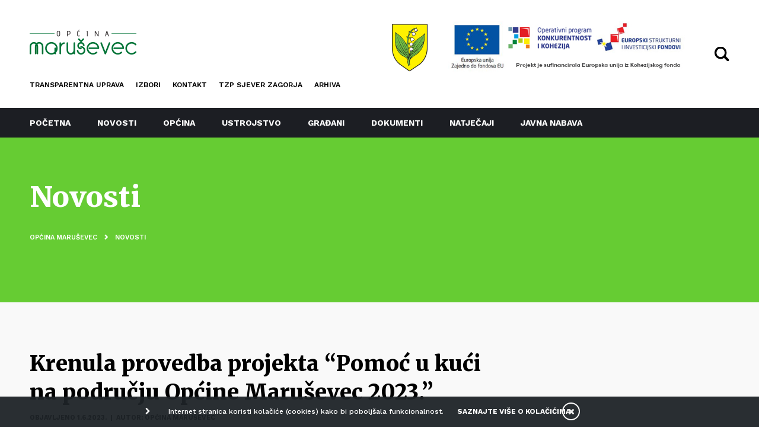

--- FILE ---
content_type: text/html; charset=utf-8
request_url: http://marusevec.hr/novosti/1687-krenula-provedba-projekta-pomoc-u-kuci-na-podrucju-opcine-marusevec-2023
body_size: 8657
content:

<!DOCTYPE html>
<html prefix="og: http://ogp.me/ns#" lang="hr-hr" dir="ltr" class='com_k2 view-item itemid-122 j39 mm-hover'>

	<head>
	<base href="http://marusevec.hr/novosti/1687-krenula-provedba-projekta-pomoc-u-kuci-na-podrucju-opcine-marusevec-2023"/>
	<meta http-equiv="content-type" content="text/html; charset=utf-8"/>
	<meta name="keywords" content="maruševec"/>
	<meta property="og:url" content="http://marusevec.hr/novosti/1687-krenula-provedba-projekta-pomoc-u-kuci-na-podrucju-opcine-marusevec-2023"/>
	<meta property="og:type" content="article"/>
	<meta property="og:title" content="Krenula provedba projekta “Pomoć u kući na području Općine Maruševec 2023.” - Općina Maruševec"/>
	<meta property="og:description" content="Kroz navedeni projekt Gradsko društvo Crvenog križa Ivanec pružati će pomoć starijim i nemoćnim osobama s područja Općine Maruševec Kroz navedeni projekt Gradsko društvo Crvenog križa Ivanec pružati će pomoć starijim i nemoćnim osobama s područja Općine Maruševec. Općina Maruševec i Gradsko društvo..."/>
	<meta property="og:image" content="http://marusevec.hr/media/k2/items/cache/1d3368631835406d8a82be332dc49ee5_M.jpg"/>
	<meta name="image" content="http://marusevec.hr/media/k2/items/cache/1d3368631835406d8a82be332dc49ee5_M.jpg"/>
	<meta name="twitter:card" content="summary"/>
	<meta name="twitter:title" content="Krenula provedba projekta “Pomoć u kući na području Općine Maruševec 2023.” - Općina Maruševec"/>
	<meta name="twitter:description" content="Kroz navedeni projekt Gradsko društvo Crvenog križa Ivanec pružati će pomoć starijim i nemoćnim osobama s područja Općine Maruševec Kroz navedeni projekt Gradsko društvo Crvenog križa Ivanec pružati ć..."/>
	<meta name="twitter:image" content="http://marusevec.hr/media/k2/items/cache/1d3368631835406d8a82be332dc49ee5_M.jpg"/>
	<meta name="twitter:image:alt" content="Krenula provedba projekta “Pomoć u kući na području Općine Maruševec 2023.”"/>
	<meta name="description" content="Kroz navedeni projekt Gradsko društvo Crvenog križa Ivanec pružati će pomoć starijim i nemoćnim osobama s područja Općine Maruševec Kroz navedeni proj..."/>
	<meta name="generator" content="Joomla! - Open Source Content Management"/>
	<title>Krenula provedba projekta “Pomoć u kući na području Općine Maruševec 2023.” - Općina Maruševec</title>
	<link href="/novosti/1687-krenula-provedba-projekta-pomoc-u-kuci-na-podrucju-opcine-marusevec-2023" rel="canonical"/>
	<link href="/templates/marusevec/favicon.ico" rel="shortcut icon" type="image/vnd.microsoft.icon"/>
	<link href="http://marusevec.hr/pretraga?id=1687:krenula-provedba-projekta-pomoc-u-kuci-na-podrucju-opcine-marusevec-2023&amp;format=opensearch" rel="search" title="Traži Općina Maruševec" type="application/opensearchdescription+xml"/>
	<link href="/templates/marusevec/css/bootstrap.css" rel="stylesheet" type="text/css"/>
	<link href="https://cdnjs.cloudflare.com/ajax/libs/magnific-popup.js/1.1.0/magnific-popup.min.css" rel="stylesheet" type="text/css"/>
	<link href="/plugins/system/jce/css/content.css?aa754b1f19c7df490be4b958cf085e7c" rel="stylesheet" type="text/css"/>
	<link href="/templates/system/css/system.css" rel="stylesheet" type="text/css"/>
	<link href="/templates/marusevec/css/template.css" rel="stylesheet" type="text/css"/>
	<link href="/templates/marusevec/css/megamenu.css" rel="stylesheet" type="text/css"/>
	<link href="/templates/marusevec/css/off-canvas.css" rel="stylesheet" type="text/css"/>
	<link href="/templates/marusevec/fonts/font-awesome/css/font-awesome.min.css" rel="stylesheet" type="text/css"/>
	<link href="/templates/marusevec/css/owlcarousel/animate.css" rel="stylesheet" type="text/css"/>
	<link href="/templates/marusevec/css/owlcarousel/owl.carousel.css" rel="stylesheet" type="text/css"/>
	<link href="/templates/marusevec/css/owlcarousel/owl.theme.default.css" rel="stylesheet" type="text/css"/>
	<link href="/templates/marusevec/css/menu3.css" rel="stylesheet" type="text/css"/>
	<link href="/templates/marusevec/css/custom.css" rel="stylesheet" type="text/css"/>
	<link href="http://marusevec.hr/plugins/system/fmalertcookies/assets/css/bootstrap.min.css" rel="stylesheet" type="text/css"/>
	<link href="http://marusevec.hr/plugins/system/fmalertcookies/assets/css/custom.css" rel="stylesheet" type="text/css"/>
	<style type="text/css">.mfp-iframe-holder{padding:10px}.mfp-iframe-holder .mfp-content{max-width:100%;width:100%;height:100%}.mfp-iframe-scaler iframe{background:#fff;padding:10px;box-sizing:border-box;box-shadow:none}</style>
	<script src="/media/jui/js/jquery.min.js?cb1302c2c0a8e9db137856ef63ebb066" type="text/javascript"></script>
	<script src="/media/jui/js/jquery-noconflict.js?cb1302c2c0a8e9db137856ef63ebb066" type="text/javascript"></script>
	<script src="/media/jui/js/jquery-migrate.min.js?cb1302c2c0a8e9db137856ef63ebb066" type="text/javascript"></script>
	<script src="https://cdnjs.cloudflare.com/ajax/libs/magnific-popup.js/1.1.0/jquery.magnific-popup.min.js" type="text/javascript"></script>
	<script src="/media/k2/assets/js/k2.frontend.js?v=2.10.4&b=20210527&sitepath=/" type="text/javascript"></script>
	<script src="/plugins/system/t3/base-bs3/bootstrap/js/bootstrap.js" type="text/javascript"></script>
	<script src="/plugins/system/t3/base-bs3/js/jquery.tap.min.js" type="text/javascript"></script>
	<script src="/plugins/system/t3/base-bs3/js/off-canvas.js" type="text/javascript"></script>
	<script src="/plugins/system/t3/base-bs3/js/script.js" type="text/javascript"></script>
	<script src="/plugins/system/t3/base-bs3/js/menu.js" type="text/javascript"></script>
	<script src="/templates/marusevec/js/script.js" type="text/javascript"></script>
	<script src="/templates/marusevec/js/owl.carousel.min.js" type="text/javascript"></script>
	<script src="https://www.google.com/recaptcha/api.js?render=6LdIDpscAAAAAHEaCOsmlVgfCEEItOYkBA5ey0Ow" type="text/javascript"></script>
	<!--[if lt IE 9]><script src="/media/system/js/html5fallback.js?cb1302c2c0a8e9db137856ef63ebb066" type="text/javascript"></script><![endif]-->
	<script type="application/ld+json">

                {
                    "@context": "https://schema.org",
                    "@type": "Article",
                    "mainEntityOfPage": {
                        "@type": "WebPage",
                        "@id": "http://marusevec.hr/novosti/1687-krenula-provedba-projekta-pomoc-u-kuci-na-podrucju-opcine-marusevec-2023"
                    },
                    "url": "http://marusevec.hr/novosti/1687-krenula-provedba-projekta-pomoc-u-kuci-na-podrucju-opcine-marusevec-2023",
                    "headline": "Krenula provedba projekta “Pomoć u kući na području Općine Maruševec 2023.” - Općina Maruševec",
                    "image": [
                        "http://marusevec.hr/media/k2/items/cache/1d3368631835406d8a82be332dc49ee5_XL.jpg",
                        "http://marusevec.hr/media/k2/items/cache/1d3368631835406d8a82be332dc49ee5_L.jpg",
                        "http://marusevec.hr/media/k2/items/cache/1d3368631835406d8a82be332dc49ee5_M.jpg",
                        "http://marusevec.hr/media/k2/items/cache/1d3368631835406d8a82be332dc49ee5_S.jpg",
                        "http://marusevec.hr/media/k2/items/cache/1d3368631835406d8a82be332dc49ee5_XS.jpg",
                        "http://marusevec.hr/media/k2/items/cache/1d3368631835406d8a82be332dc49ee5_Generic.jpg"
                    ],
                    "datePublished": "2023-06-01 16:21:25",
                    "dateModified": "2023-06-02 16:23:40",
                    "author": {
                        "@type": "Person",
                        "name": "Općina Maruševec",
                        "url": "http://marusevec.hr/novosti/author/442-opcinamarusevec"
                    },
                    "publisher": {
                        "@type": "Organization",
                        "name": "Općina Maruševec",
                        "url": "http://marusevec.hr/",
                        "logo": {
                            "@type": "ImageObject",
                            "name": "Općina Maruševec",
                            "width": "",
                            "height": "",
                            "url": "http://marusevec.hr/"
                        }
                    },
                    "articleSection": "http://marusevec.hr/novosti",
                    "keywords": "maruševec",
                    "description": "",
                    "articleBody": "Kroz navedeni projekt Gradsko društvo Crvenog križa Ivanec pružati će pomoć starijim i nemoćnim osobama s područja Općine Maruševec. Općina Maruševec i Gradsko društvo Crvenog križa Ivanec s prvim danom mjeseca lipnja krenuli su u provedbu projekta „Pomoć u kući na području Općine Maruševec 2023.“. Usluge koje će u sklopu projekta biti pružene krajnjim korisnicima obuhvaćaju pomoć u dostavi namirnica, pomoć u pripremi obroka u kućanstvima krajnjih korisnika, pomoć u održavanju čistoće stambenog prostora/domova krajnjih korisnika, pomoć pri oblačenju i svlačenju, brigu o higijeni, pomoć u socijalnoj integraciji, pomoć u posredovanju u ostvarivanju raznih prava (dostava lijekova, plaćanje računa, dostava pomagala i sl.), pružanje podrške krajnjim korisnicima kroz druženje i razgovore te uključivanje u društvo, pratnju i pomoć u raznim društvenim aktivnostima. Riječ je o nastavku suradnje na temelju europskog projekta „Zaželi- Aktivne u zajednici II“, budući da i nakon njegovog završetka postoji potreba za takvom vrstom usluge. Načelnik Općine Maruševec Mario Klapša i ravnateljica Gradskog društva Crvenog križa Ivanec Sanja Pajtak potpisali su Sporazum kojim će Općina Maruševec sufinancirati troškove plaće za zaposlenu gerontodomaćicu koja će pružati pomoć i potporu za 15 korisnika u nepovoljnom položaju, u vremenu od lipnja do prosinca ove godine. -Bez obzira na završetak projekta Zaželi, Općina Maruševec nastavlja voditi brigu o najranjivijim skupinama građana, posebice o starijim sugrađanima s našeg područja. Zahvaljujem Gradskom društvu Crvenog križa Ivanec na susretljivosti i partnerstvu kod provedbe ovog hvalevrijednog projekta do kraja godine jer je od izrazite važnosti za stariju populaciju kojoj je pomoć potrebna. Nadam se da će u tom vremenu resorno ministarstvo raspisati novi natječaj koji će omogućiti nastavak projekta Zaželi kako stariji i nemoćni građani s područja Općine Maruševec ali i ostatka Varaždinske županije ne bi ostali zakinuti tijekom iduće godine, rekao je prilikom potpisivanja Sporazuma načelnik Klapša. Osim projekta Pomoć u kući, Općina Maruševec kroz kalendarsku godinu za potrebe staračkih domaćinstava sufinancira odvoz smeća, pelena, isplaćuje „uskrsnice“ i „božićnice“ umirovljenicima s manjim mirovinama, kao i korisnicima osobne invalidnine."
                }
                
	</script>
	<script type="text/javascript">if(typeof window.grecaptcha!=='undefined'){grecaptcha.ready(function(){grecaptcha.execute("6LdIDpscAAAAAHEaCOsmlVgfCEEItOYkBA5ey0Ow",{action:'homepage'});});}jQuery(function($){initTooltips();$("body").on("subform-row-add",initTooltips);function initTooltips(event,container){container=container||document;$(container).find(".hasTooltip").tooltip({"html":true,"container":"body"});}});</script>

	
<!-- META FOR IOS & HANDHELD -->
	<meta name="viewport" content="width=device-width, initial-scale=1.0, maximum-scale=1.0, user-scalable=no"/>
	<style type="text/stylesheet">@-webkit-viewport   { width: device-width; }@-moz-viewport      { width: device-width; }@-ms-viewport       { width: device-width; }@-o-viewport        { width: device-width; }@viewport           { width: device-width; }</style>
	<script type="text/javascript">//<![CDATA[
if(navigator.userAgent.match(/IEMobile\/10\.0/)){var msViewportStyle=document.createElement("style");msViewportStyle.appendChild(document.createTextNode("@-ms-viewport{width:auto!important}"));document.getElementsByTagName("head")[0].appendChild(msViewportStyle);}
//]]></script>
<meta name="HandheldFriendly" content="true"/>
<meta name="apple-mobile-web-app-capable" content="YES"/>
<!-- //META FOR IOS & HANDHELD -->



  
<link href="/templates/marusevec/css/custom-mar.css?v=3" rel="stylesheet" type="text/css"/>
  
<link href="https://fonts.googleapis.com/css?family=Roboto+Condensed:700&amp;subset=latin-ext" rel="stylesheet">
<link href="https://fonts.googleapis.com/css?family=Merriweather:300,400,500,600,700,800,900&amp;subset=latin-ext" rel="stylesheet">
<link href="https://fonts.googleapis.com/css?family=Work+Sans:300,400,500,600,700,800,900&amp;subset=latin-ext" rel="stylesheet">

<!-- Le HTML5 shim and media query for IE8 support -->
<!--[if lt IE 9]>
<script src="//cdnjs.cloudflare.com/ajax/libs/html5shiv/3.7.3/html5shiv.min.js"></script>
<script type="text/javascript" src="/plugins/system/t3/base-bs3/js/respond.min.js"></script>
<![endif]-->

<!-- You can add Google Analytics here or use T3 Injection feature -->

</head>

<body class="menu-padding">

	<div class="t3-wrapper"> <!-- Need this wrapper for off-canvas menu. Remove if you don't use of-canvas -->

		
<!-- HEADER -->
<header id="t3-header" class="t3-header navbar-fixed-top"><meta charset="euc-kr">
	<div class="container containerMobile headerLine relative">
		<div class="row">

			<div class="col-lg-6 col-md-5 col-xs-6">

				<div class="col-xs-12 ">			
					<div class="logo">
						<a href="http://marusevec.hr/" title="Općina Maruševec">
															<img class="logo-img" src="/images/template/logo.png" alt="Općina Maruševec"/>
													</a>
					</div>
				</div>
				<div class="topMenu hideMobile">
					<ul class="nav nav-pills nav-stacked menu">
<li class="item-334"><a href="/pravo-na-pristup-informacijama" class="">Transparentna uprava </a></li><li class="item-118"><a href="/mjesni-izbori-2025" class="">Izbori </a></li><li class="item-145"><a href="/kontakt" class="">Kontakt</a></li><li class="item-491"><a href="https://www.facebook.com/profile.php?id=100085048585908" class="">TZP SJEVER ZAGORJA </a></li><li class="item-460"><a href="https://arhiva.marusevec.hr/" class="">arhiva </a></li></ul>

				</div>

			</div>

			<div class="col-lg-1 col-md-2 col-xs-2">
				<div class="grb">
					<img src="/images/template/grb.png" alt=""/>					
				</div>
			</div>

			<div class="col-lg-5 col-md-5 col-xs-4">

                <div class="eu-header">
                    <img src="/images/template/eu.jpg" alt="eu"/>
                    <a class="eu1" href="https://strukturnifondovi.hr/eu-fondovi/esi-fondovi-2014-2020/op-konkurentnost-i-kohezija/" target="_blank"></a>
                    <a class="eu2" href="https://strukturnifondovi.hr/eu-fondovi/" target="_blank"></a>
                </div>
                      
				<div class="headerRight">
          
										<div class="search-icon ">
						<div class="searchtoogle">							
							<img src="/templates/marusevec/images/search-icon.svg" alt="Pretra탑i"/>
						</div>
					</div>
					<span class="showMobile">
													
<button class="btn btn-primary off-canvas-toggle " type="button" data-pos="left" data-nav="#t3-off-canvas" data-effect="off-canvas-effect-4">
	<i class="fa fa-bars"></i>
</button>

<!-- OFF-CANVAS SIDEBAR -->
<div id="t3-off-canvas" class="t3-off-canvas ">

	<div class="t3-off-canvas-body">
		<button type="button" class="close" data-dismiss="modal" aria-hidden="true">&times;</button>  
		
		<div class="t3-module module " id="Mod98"><div class="module-inner"><div class="module-ct"><ul class="nav nav-pills nav-stacked menu">
<li class="item-101 default"><a href="/" class="">Početna</a></li><li class="item-122 current active"><a href="/novosti" class="">Novosti</a></li><li class="item-336 deeper dropdown parent"><a href="#" class=" dropdown-toggle" data-toggle="dropdown">Općina <em class="caret"></em></a><ul class="dropdown-menu"><li class="item-362"><a href="/civilno-drustvo/opce-informacije" class="">Opće informacije</a></li><li class="item-363"><a href="/civilno-drustvo/naselja" class="">Naselja</a></li><li class="item-364"><a href="/civilno-drustvo/polozaj" class="">Položaj</a></li><li class="item-365"><a href="/civilno-drustvo/prostorni-plan" class="">Prostorni plan</a></li><li class="item-366"><a href="/civilno-drustvo/marusevec-prije" class="">Maruševec prije</a></li><li class="item-470"><a href="/civilno-drustvo/javne-ustanove-alias" class="">Javne ustanove</a></li></ul></li><li class="item-337 deeper dropdown parent"><a href="#" class=" dropdown-toggle" data-toggle="dropdown">Ustrojstvo <em class="caret"></em></a><ul class="dropdown-menu"><li class="item-367"><a href="/nacelnik" class="">Načelnik </a></li><li class="item-347"><a href="/ustrojstvo/jedinstveni-upravni-odjel" class="">Jedinstveni Upravni odjel</a></li><li class="item-361"><a href="/ustrojstvo/opcinsko-vijece" class="">Općinsko vijeće</a></li><li class="item-368"><a href="/ustrojstvo/mjesni-odbori" class="">Mjesni odbori</a></li></ul></li><li class="item-488"><a href="/gradani" class="">Građani</a></li><li class="item-119"><a href="/temeljni-akti" class="">Dokumenti </a></li><li class="item-135 deeper dropdown parent"><a href="#" class=" dropdown-toggle" data-toggle="dropdown">Natječaji <em class="caret"></em></a><ul class="dropdown-menu"><li class="item-369"><a href="/natjecaji/natjecaji" class="">Natječaji</a></li><li class="item-370"><a href="/natjecaji/javni-pozivi" class="">Javni pozivi</a></li></ul></li><li class="item-237"><a href="/plan-nabave" class="">Javna nabava </a></li></ul>
</div></div></div><ul class="nav nav-pills nav-stacked menu">
<li class="item-334"><a href="/pravo-na-pristup-informacijama" class="">Transparentna uprava </a></li><li class="item-118"><a href="/mjesni-izbori-2025" class="">Izbori </a></li><li class="item-145"><a href="/kontakt" class="">Kontakt</a></li><li class="item-491"><a href="https://www.facebook.com/profile.php?id=100085048585908" class="">TZP SJEVER ZAGORJA </a></li><li class="item-460"><a href="https://arhiva.marusevec.hr/" class="">arhiva </a></li></ul>

	</div>

</div>
<!-- //OFF-CANVAS SIDEBAR -->
											</span>
				</div>

			</div>

		</div>

	</div>

	<!-- MAIN NAVIGATION -->
	<nav id="t3-mainnav" class="navbar navbar-default t3-mainnav hideMobile">
		<div class="container">
			<div class="t3-navbar navbar-collapse collapse">
				<div class="t3-megamenu" data-responsive="true">
<ul itemscope itemtype="http://www.schema.org/SiteNavigationElement" class="nav navbar-nav level0">
<li itemprop='name' data-id="101" data-level="1">
<a itemprop='url' class="" href="/" data-target="#">Početna </a>

</li>
<li itemprop='name' class="current active" data-id="122" data-level="1">
<a itemprop='url' class="" href="/novosti" data-target="#">Novosti </a>

</li>
<li itemprop='name' class="dropdown mega" data-id="336" data-level="1">
<a itemprop='url' class=" dropdown-toggle" href="#" data-target="#" data-toggle="dropdown">Općina<em class="caret"></em></a>

<div class="nav-child dropdown-menu mega-dropdown-menu"><div class="mega-dropdown-inner">
<div class="row">
<div class="col-xs-12 mega-col-nav" data-width="12"><div class="mega-inner">
<ul itemscope itemtype="http://www.schema.org/SiteNavigationElement" class="mega-nav level1">
<li itemprop='name' data-id="362" data-level="2">
<a itemprop='url' class="" href="/civilno-drustvo/opce-informacije" data-target="#">Opće informacije </a>

</li>
<li itemprop='name' data-id="363" data-level="2">
<a itemprop='url' class="" href="/civilno-drustvo/naselja" data-target="#">Naselja </a>

</li>
<li itemprop='name' data-id="364" data-level="2">
<a itemprop='url' class="" href="/civilno-drustvo/polozaj" data-target="#">Položaj </a>

</li>
<li itemprop='name' data-id="365" data-level="2">
<a itemprop='url' class="" href="/civilno-drustvo/prostorni-plan" data-target="#">Prostorni plan </a>

</li>
<li itemprop='name' data-id="366" data-level="2">
<a itemprop='url' class="" href="/civilno-drustvo/marusevec-prije" data-target="#">Maruševec prije </a>

</li>
<li itemprop='name' data-id="470" data-level="2">
<a itemprop='url' class="" href="/civilno-drustvo/javne-ustanove-alias" data-target="#">Javne ustanove </a>

</li>
</ul>
</div></div>
</div>
</div></div>
</li>
<li itemprop='name' class="dropdown mega" data-id="337" data-level="1">
<a itemprop='url' class=" dropdown-toggle" href="#" data-target="#" data-toggle="dropdown">Ustrojstvo<em class="caret"></em></a>

<div class="nav-child dropdown-menu mega-dropdown-menu"><div class="mega-dropdown-inner">
<div class="row">
<div class="col-xs-12 mega-col-nav" data-width="12"><div class="mega-inner">
<ul itemscope itemtype="http://www.schema.org/SiteNavigationElement" class="mega-nav level1">
<li itemprop='name' data-id="367" data-level="2">
<a itemprop='url' class="" href="/nacelnik" data-target="#">Načelnik</a>

</li>
<li itemprop='name' data-id="347" data-level="2">
<a itemprop='url' class="" href="/ustrojstvo/jedinstveni-upravni-odjel" data-target="#">Jedinstveni Upravni odjel </a>

</li>
<li itemprop='name' data-id="361" data-level="2">
<a itemprop='url' class="" href="/ustrojstvo/opcinsko-vijece" data-target="#">Općinsko vijeće </a>

</li>
<li itemprop='name' data-id="368" data-level="2">
<a itemprop='url' class="" href="/ustrojstvo/mjesni-odbori" data-target="#">Mjesni odbori </a>

</li>
</ul>
</div></div>
</div>
</div></div>
</li>
<li itemprop='name' data-id="488" data-level="1">
<a itemprop='url' class="" href="/gradani" data-target="#">Građani </a>

</li>
<li itemprop='name' data-id="119" data-level="1">
<a itemprop='url' class="" href="/temeljni-akti" data-target="#">Dokumenti</a>

</li>
<li itemprop='name' class="dropdown mega" data-id="135" data-level="1">
<a itemprop='url' class=" dropdown-toggle" href="#" data-target="#" data-toggle="dropdown">Natječaji<em class="caret"></em></a>

<div class="nav-child dropdown-menu mega-dropdown-menu"><div class="mega-dropdown-inner">
<div class="row">
<div class="col-xs-12 mega-col-nav" data-width="12"><div class="mega-inner">
<ul itemscope itemtype="http://www.schema.org/SiteNavigationElement" class="mega-nav level1">
<li itemprop='name' data-id="369" data-level="2">
<a itemprop='url' class="" href="/natjecaji/natjecaji" data-target="#">Natječaji </a>

</li>
<li itemprop='name' data-id="370" data-level="2">
<a itemprop='url' class="" href="/natjecaji/javni-pozivi" data-target="#">Javni pozivi </a>

</li>
</ul>
</div></div>
</div>
</div></div>
</li>
<li itemprop='name' data-id="237" data-level="1">
<a itemprop='url' class="" href="/plan-nabave" data-target="#">Javna nabava</a>

</li>
</ul>
</div>
					
			</div>
		</div>
	</nav>
	<!-- //MAIN NAVIGATION -->

	<link href="https://cdn.exabyte.hr/extensions/exb_accessibility_enabler/css/exb_accessibility_enabler.min.css" rel="stylesheet" type="text/css"/>
	<script src="https://cdn.exabyte.hr/extensions/exb_accessibility_enabler/js/exb_accessibility_enabler.min.js" type="text/javascript"></script>
	<script type="text/javascript">var exbAEopts={'sl':1,'ft':'','pos':'br','lang':{'general':{'widget':'Pristupačnost','reset':'Poništi sve','movepos':'Premjesti','close':'Zatvori',},'titles':{'1':{'0':'Kontrast +','1':'Negativ','2':'Tamno','3':'Svijetlo','4':'Crno bijelo',},'2':{'0':'Podcrtaj poveznice','1':'Podcrtaj poveznice','2':'Naglasi poveznice',},'3':{'0':'Veličina teksta','1':'Veličina teksta','2':'Veličina teksta','3':'Veličina teksta','4':'Veličina teksta',},'4':{'0':'Razmak teksta','1':'Razmak teksta','2':'Razmak teksta','3':'Razmak teksta','4':'Razmak teksta',},'5':{'0':'Isključi Animacije','1':'Uključi Animacije',},'6':{'0':'Disleksički font','1':'Disleksički font',},'7':{'0':'Veličina pokazivača','1':'Veličina pokazivača','2':'Veličina pokazivača',},'8':{'0':'Vodič za čitanje','1':'Vodič za čitanje',},}},};</script>



</header>
<!-- //HEADER -->

<div class="searchBox" style="display:none;">
	<div class="container">
					<div class="search ">
	<form action="/novosti" method="post" class="form-inline form-search">
		<label for="mod-search-searchword96" class="element-invisible">Traži ...</label> <input name="searchword" id="mod-search-searchword96" maxlength="200" class="inputbox search-query input-medium" type="search" placeholder="Upišite pojam za pretragu"/> <button class="searchButton" onclick="this.form.searchword.focus();"><i class="fa fa-search" aria-hidden="true"></i></button>		<input type="hidden" name="task" value="search"/>
		<input type="hidden" name="option" value="com_search"/>
		<input type="hidden" name="Itemid" value="116"/>
	</form>
	<button class="closeSearch">
		<i class="fa fa-times" aria-hidden="true"></i>
	</button>

</div>

			</div>
</div>


		

		
<!-- SPOTLIGHT 1 -->
<div class="t3-sl-1">
	
<div class="custom custom-header">
	<div class="container containerMobile">
				
					<h1>Novosti</h1>
					
		<div class="breadcrumbs">
					<div class="moduletable">
						
<ol class="breadcrumb ">
	<li class="active"><span class="hasTooltip"><i class="fa fa-map-marker" data-toggle="tooltip" title="Nalazite se ovdje: "></i></span></li><li><a href="/" class="pathway">Općina Maruševec</a><span class="divider"><img src="/templates/marusevec/images/system/arrow.png" alt=""/></span></li><li><a href="/novosti" class="pathway">Novosti</a></li></ol>
		</div>
			</div>

	</div>
</div>

<div>
	<div class="container containerMobile">
			</div>
</div>
</div>
<!-- //SPOTLIGHT 1 -->


		

<div id="t3-mainbody">

	<!-- MAIN CONTENT -->
	<div id="t3-content">
				<div id="system-message-container">
	</div>

				
<div class="container containerMobile">

	<div class="default-list-catlisting">

		<div class="row">

			<div id="k2item" class="col-md-8 col-sm-12 col-xs-12">

									<h1 class="k2item-title">Krenula provedba projekta “Pomoć u kući na području Općine Maruševec 2023.”</h1>
				
									<span class="k2item-date">
						OBJAVLJENO 1.6.2023.                      	&nbsp;|&nbsp;
                      	AUTOR: Općina Maruševec					</span>
				
					
					<div class="img-focus height-57">	
						<img src="/templates/marusevec/images/blank.png" style="background-image: url('/media/k2/items/cache/1d3368631835406d8a82be332dc49ee5_XL.jpg'); background-position: '50% 50%';" alt="Krenula provedba projekta “Pomoć u kući na području Općine Maruševec 2023.”"/>	
					</div>
					<p class="galleryDescription">
																	</p>					
					

                																				<div class="k2itemFullText">
							<p><em>Kroz navedeni projekt Gradsko društvo Crvenog križa Ivanec pružati će pomoć starijim i nemoćnim osobama s područja Općine Maruševec.</em></p>
<p>Općina Maruševec i Gradsko društvo Crvenog križa Ivanec s prvim danom mjeseca lipnja krenuli su u provedbu projekta „Pomoć u kući na području Općine Maruševec 2023.“.</p>
<p>Usluge koje će u sklopu projekta biti pružene krajnjim korisnicima obuhvaćaju pomoć u dostavi namirnica, pomoć u pripremi obroka u kućanstvima krajnjih korisnika, pomoć u održavanju čistoće stambenog prostora/domova krajnjih korisnika, pomoć pri oblačenju i svlačenju, brigu o higijeni, pomoć u socijalnoj integraciji, pomoć u posredovanju u ostvarivanju raznih prava (dostava lijekova, plaćanje računa, dostava pomagala i sl.), pružanje podrške krajnjim korisnicima kroz druženje i razgovore te uključivanje u društvo, pratnju i pomoć u raznim društvenim aktivnostima.</p>
<p>Riječ je o nastavku suradnje na temelju europskog projekta „Zaželi- Aktivne u zajednici II“, budući da i nakon njegovog završetka postoji potreba za takvom vrstom usluge. Načelnik Općine Maruševec Mario Klapša i ravnateljica Gradskog društva Crvenog križa Ivanec Sanja Pajtak potpisali su Sporazum kojim će Općina Maruševec sufinancirati troškove plaće za zaposlenu gerontodomaćicu koja će pružati pomoć i potporu za 15 korisnika u nepovoljnom položaju, u vremenu od lipnja do prosinca ove godine.</p>
<p><em>-Bez obzira na završetak projekta Zaželi, Općina Maruševec nastavlja </em><em>voditi brigu o najranjivijim skupinama građana, posebice o starijim sugrađanima s našeg područja. Zahvaljujem Gradskom društvu Crvenog križa Ivanec na susretljivosti i partnerstvu kod provedbe ovog hvalevrijednog projekta do kraja godine jer je od izrazite važnosti za stariju populaciju kojoj je pomoć potrebna. </em><em>Nadam se da će u tom vremenu </em><em>resorno ministarstvo raspisati novi natječaj koji će omogućiti nastavak projekta Zaželi kako stariji i nemoćni građani s područja Općine Maruševec ali i ostatka Varaždinske županije ne bi ostali zakinuti tijekom iduće godine, </em>rekao je prilikom potpisivanja Sporazuma načelnik Klapša.<em> </em></p>
<p>Osim projekta Pomoć u kući, Općina Maruševec kroz kalendarsku godinu za potrebe staračkih domaćinstava sufinancira odvoz smeća, pelena, isplaćuje „uskrsnice“ i „božićnice“ umirovljenicima s manjim mirovinama, kao i korisnicima osobne invalidnine.</p>						</div>
													
                <div class="k2itemDocuments ">
				                  
                	<div class="k2itemDocument">
							
													
					</div>  
                </div>
					
				<div class="k2itemSocialSharing-block clearfix">
											<a class="k2itemDocument-print" rel="nofollow" href="/novosti/1687-krenula-provedba-projekta-pomoc-u-kuci-na-podrucju-opcine-marusevec-2023?tmpl=component&amp;print=1" onclick="window.open(this.href,'printWindow','width=900,height=600,location=no,menubar=no,resizable=yes,scrollbars=yes'); return false;">
							<i class="fa fa-print" aria-hidden="true"></i>						
						</a>			
										<!-- Twitter Button -->
					<div class="k2itemTwitterButton">
						<a href="https://twitter.com/share" data-size="large" class="twitter-share-button" data-lang="hr-hr" data-via="">Tweet</a>
						<script>!function(d,s,id){var js,fjs=d.getElementsByTagName(s)[0],p=/^http:/.test(d.location)?'http':'https';if(!d.getElementById(id)){js=d.createElement(s);js.id=id;js.src=p+'://platform.twitter.com/widgets.js';fjs.parentNode.insertBefore(js,fjs);}}(document,'script','twitter-wjs');</script>
					</div>
					<!-- Facebook Button -->
					<div class="k2itemFacebookButton">
						<div id="fb-root"></div>
						<script>(function(d,s,id){var js,fjs=d.getElementsByTagName(s)[0];if(d.getElementById(id))return;js=d.createElement(s);js.id=id;js.src="//connect.facebook.net/hr_HR/sdk.js#xfbml=1&version=v2.5";fjs.parentNode.insertBefore(js,fjs);}(document,'script','facebook-jssdk'));</script>
						<!-- Your share button code -->
						<div class="fb-share-button" data-href="http://marusevec.hr/novosti/1687-krenula-provedba-projekta-pomoc-u-kuci-na-podrucju-opcine-marusevec-2023" data-layout="button" data-size="large">
						</div>
					</div>
				</div>			
					
			</div>

			<div class="col-md-1 col-sm-12 col-xs-12">
			</div>

			<div class="col-md-3 col-sm-12 col-xs-12 sidebar">
							</div>

		</div>

	</div>
</div> 
<!-- JoomlaWorks "K2" (v2.10.4) | Learn more about K2 at https://getk2.org -->


	</div>
	<!-- //MAIN CONTENT -->
	
</div>


		
		


		
<!-- FOOTER -->
<footer id="t3-footer" class="wrap t3-footer">
	
	<div id="back-to-top">
		<em class="fa fa-chevron-up"></em>
	</div>

		
	

<div class="custom footer-copyright">
	<p>Copyright © 2024 Općina Maruševec. Sva prava pridržana.</p></div>


<div class="custom footer-social">
	<p><img src="/images/template/facebook-button.png" alt="facebook button" width="50" height="50"/><a href="#"><img src="/images/template/youtube-button.png" alt="youtube button" width="50" height="50"/></a></p></div>


<div class="custom footer-logo">
	<p><img src="/images/template/logo-footer.png" alt="logo footer" width="220" height="52"/></p></div>
<ul class="nav nav-pills nav-stacked menu">
<li class="item-329"><a href="http://marusevec.hr/civilno-drustvo/opce-informacije" class="">OPĆE INFORMACIJE </a></li><li class="item-330"><a href="http://marusevec.hr/kontakt" class="">OPĆINSKI ADRESAR </a></li><li class="item-331"><a href="/kontakt" class="">KONTAKT </a></li><li class="item-159"><a href="/impressum" class="">IMPRESSUM</a></li><li class="item-483"><a href="http://marusevec.hr/izjava-o-pristupacnosti-mreznog-sjedista.html" class="">IZJAVA O PRISTUPAČNOSTI </a></li></ul>

	
	

	<div class="dropdown-lista">
		<div class="container">
			
		</div>		
	</div>

</footer>
<!-- //FOOTER -->

	</div>

<!--googleoff: all--><div class="cadre_alert_cookies" id="cadre_alert_cookies" style="opacity:1;text-align:center;position:fixed;z-index:10000;left: 0;right: 0;bottom: 0; margin:0px;"><div class="cadre_inner_alert_cookies" style="display: inline-block;width: 100%;margin:auto;max-width:100%;background-color: #000000;border: 0px solid #e5e5e5;"><div class="cadre_inner_texte_alert_cookies" style="display: inline-block;padding:10px;color: #ffffff"><div class="cadre_texte pull-left"><p>Internet stranica koristi kolačiće (cookies) kako bi poboljšala funkcionalnost.</p></div><div class="cadre_bouton pull-left"><div class="pull-left  col-sm-6 btn_readmore" style="margin:0;text-align:center"><a style="color:#ffffff" class="btn btn-link  read_more" href="/cookies">SAZNAJTE VIŠE O KOLAČIĆIMA</a></div><div class="pull-left  col-sm-6 btn_close" style="margin:0;text-align:center"><button onclick="CloseCadreAlertCookie();" style="background:#000000;color:#eeeeee" class="btn   popup-modal-dismiss"></button></div></div></div></div></div><!--googleon: all--><script type="text/javascript">//<![CDATA[
var name="fmalertcookies"+"=";var ca=document.cookie.split(";");var acceptCookie=false;for(var i=0;i<ca.length;i++){var c=ca[i];while(c.charAt(0)==" ")c=c.substring(1);if(c.indexOf(name)==0){acceptCookie=true;document.getElementById("cadre_alert_cookies").style.display="none";}}var d=new Date();d.setTime(d.getTime()+(30*(24*60*60*1000)));var expires_cookie="expires="+d.toUTCString();function CloseCadreAlertCookie(){document.getElementById('cadre_alert_cookies').style.display='none';document.cookie='fmalertcookies=true; '+expires_cookie+'; path=/';}
//]]></script></body>

</html>


--- FILE ---
content_type: text/html; charset=utf-8
request_url: https://www.google.com/recaptcha/api2/anchor?ar=1&k=6LdIDpscAAAAAHEaCOsmlVgfCEEItOYkBA5ey0Ow&co=aHR0cDovL21hcnVzZXZlYy5ocjo4MA..&hl=en&v=N67nZn4AqZkNcbeMu4prBgzg&size=invisible&anchor-ms=20000&execute-ms=30000&cb=tsgqem4b4gxh
body_size: 48773
content:
<!DOCTYPE HTML><html dir="ltr" lang="en"><head><meta http-equiv="Content-Type" content="text/html; charset=UTF-8">
<meta http-equiv="X-UA-Compatible" content="IE=edge">
<title>reCAPTCHA</title>
<style type="text/css">
/* cyrillic-ext */
@font-face {
  font-family: 'Roboto';
  font-style: normal;
  font-weight: 400;
  font-stretch: 100%;
  src: url(//fonts.gstatic.com/s/roboto/v48/KFO7CnqEu92Fr1ME7kSn66aGLdTylUAMa3GUBHMdazTgWw.woff2) format('woff2');
  unicode-range: U+0460-052F, U+1C80-1C8A, U+20B4, U+2DE0-2DFF, U+A640-A69F, U+FE2E-FE2F;
}
/* cyrillic */
@font-face {
  font-family: 'Roboto';
  font-style: normal;
  font-weight: 400;
  font-stretch: 100%;
  src: url(//fonts.gstatic.com/s/roboto/v48/KFO7CnqEu92Fr1ME7kSn66aGLdTylUAMa3iUBHMdazTgWw.woff2) format('woff2');
  unicode-range: U+0301, U+0400-045F, U+0490-0491, U+04B0-04B1, U+2116;
}
/* greek-ext */
@font-face {
  font-family: 'Roboto';
  font-style: normal;
  font-weight: 400;
  font-stretch: 100%;
  src: url(//fonts.gstatic.com/s/roboto/v48/KFO7CnqEu92Fr1ME7kSn66aGLdTylUAMa3CUBHMdazTgWw.woff2) format('woff2');
  unicode-range: U+1F00-1FFF;
}
/* greek */
@font-face {
  font-family: 'Roboto';
  font-style: normal;
  font-weight: 400;
  font-stretch: 100%;
  src: url(//fonts.gstatic.com/s/roboto/v48/KFO7CnqEu92Fr1ME7kSn66aGLdTylUAMa3-UBHMdazTgWw.woff2) format('woff2');
  unicode-range: U+0370-0377, U+037A-037F, U+0384-038A, U+038C, U+038E-03A1, U+03A3-03FF;
}
/* math */
@font-face {
  font-family: 'Roboto';
  font-style: normal;
  font-weight: 400;
  font-stretch: 100%;
  src: url(//fonts.gstatic.com/s/roboto/v48/KFO7CnqEu92Fr1ME7kSn66aGLdTylUAMawCUBHMdazTgWw.woff2) format('woff2');
  unicode-range: U+0302-0303, U+0305, U+0307-0308, U+0310, U+0312, U+0315, U+031A, U+0326-0327, U+032C, U+032F-0330, U+0332-0333, U+0338, U+033A, U+0346, U+034D, U+0391-03A1, U+03A3-03A9, U+03B1-03C9, U+03D1, U+03D5-03D6, U+03F0-03F1, U+03F4-03F5, U+2016-2017, U+2034-2038, U+203C, U+2040, U+2043, U+2047, U+2050, U+2057, U+205F, U+2070-2071, U+2074-208E, U+2090-209C, U+20D0-20DC, U+20E1, U+20E5-20EF, U+2100-2112, U+2114-2115, U+2117-2121, U+2123-214F, U+2190, U+2192, U+2194-21AE, U+21B0-21E5, U+21F1-21F2, U+21F4-2211, U+2213-2214, U+2216-22FF, U+2308-230B, U+2310, U+2319, U+231C-2321, U+2336-237A, U+237C, U+2395, U+239B-23B7, U+23D0, U+23DC-23E1, U+2474-2475, U+25AF, U+25B3, U+25B7, U+25BD, U+25C1, U+25CA, U+25CC, U+25FB, U+266D-266F, U+27C0-27FF, U+2900-2AFF, U+2B0E-2B11, U+2B30-2B4C, U+2BFE, U+3030, U+FF5B, U+FF5D, U+1D400-1D7FF, U+1EE00-1EEFF;
}
/* symbols */
@font-face {
  font-family: 'Roboto';
  font-style: normal;
  font-weight: 400;
  font-stretch: 100%;
  src: url(//fonts.gstatic.com/s/roboto/v48/KFO7CnqEu92Fr1ME7kSn66aGLdTylUAMaxKUBHMdazTgWw.woff2) format('woff2');
  unicode-range: U+0001-000C, U+000E-001F, U+007F-009F, U+20DD-20E0, U+20E2-20E4, U+2150-218F, U+2190, U+2192, U+2194-2199, U+21AF, U+21E6-21F0, U+21F3, U+2218-2219, U+2299, U+22C4-22C6, U+2300-243F, U+2440-244A, U+2460-24FF, U+25A0-27BF, U+2800-28FF, U+2921-2922, U+2981, U+29BF, U+29EB, U+2B00-2BFF, U+4DC0-4DFF, U+FFF9-FFFB, U+10140-1018E, U+10190-1019C, U+101A0, U+101D0-101FD, U+102E0-102FB, U+10E60-10E7E, U+1D2C0-1D2D3, U+1D2E0-1D37F, U+1F000-1F0FF, U+1F100-1F1AD, U+1F1E6-1F1FF, U+1F30D-1F30F, U+1F315, U+1F31C, U+1F31E, U+1F320-1F32C, U+1F336, U+1F378, U+1F37D, U+1F382, U+1F393-1F39F, U+1F3A7-1F3A8, U+1F3AC-1F3AF, U+1F3C2, U+1F3C4-1F3C6, U+1F3CA-1F3CE, U+1F3D4-1F3E0, U+1F3ED, U+1F3F1-1F3F3, U+1F3F5-1F3F7, U+1F408, U+1F415, U+1F41F, U+1F426, U+1F43F, U+1F441-1F442, U+1F444, U+1F446-1F449, U+1F44C-1F44E, U+1F453, U+1F46A, U+1F47D, U+1F4A3, U+1F4B0, U+1F4B3, U+1F4B9, U+1F4BB, U+1F4BF, U+1F4C8-1F4CB, U+1F4D6, U+1F4DA, U+1F4DF, U+1F4E3-1F4E6, U+1F4EA-1F4ED, U+1F4F7, U+1F4F9-1F4FB, U+1F4FD-1F4FE, U+1F503, U+1F507-1F50B, U+1F50D, U+1F512-1F513, U+1F53E-1F54A, U+1F54F-1F5FA, U+1F610, U+1F650-1F67F, U+1F687, U+1F68D, U+1F691, U+1F694, U+1F698, U+1F6AD, U+1F6B2, U+1F6B9-1F6BA, U+1F6BC, U+1F6C6-1F6CF, U+1F6D3-1F6D7, U+1F6E0-1F6EA, U+1F6F0-1F6F3, U+1F6F7-1F6FC, U+1F700-1F7FF, U+1F800-1F80B, U+1F810-1F847, U+1F850-1F859, U+1F860-1F887, U+1F890-1F8AD, U+1F8B0-1F8BB, U+1F8C0-1F8C1, U+1F900-1F90B, U+1F93B, U+1F946, U+1F984, U+1F996, U+1F9E9, U+1FA00-1FA6F, U+1FA70-1FA7C, U+1FA80-1FA89, U+1FA8F-1FAC6, U+1FACE-1FADC, U+1FADF-1FAE9, U+1FAF0-1FAF8, U+1FB00-1FBFF;
}
/* vietnamese */
@font-face {
  font-family: 'Roboto';
  font-style: normal;
  font-weight: 400;
  font-stretch: 100%;
  src: url(//fonts.gstatic.com/s/roboto/v48/KFO7CnqEu92Fr1ME7kSn66aGLdTylUAMa3OUBHMdazTgWw.woff2) format('woff2');
  unicode-range: U+0102-0103, U+0110-0111, U+0128-0129, U+0168-0169, U+01A0-01A1, U+01AF-01B0, U+0300-0301, U+0303-0304, U+0308-0309, U+0323, U+0329, U+1EA0-1EF9, U+20AB;
}
/* latin-ext */
@font-face {
  font-family: 'Roboto';
  font-style: normal;
  font-weight: 400;
  font-stretch: 100%;
  src: url(//fonts.gstatic.com/s/roboto/v48/KFO7CnqEu92Fr1ME7kSn66aGLdTylUAMa3KUBHMdazTgWw.woff2) format('woff2');
  unicode-range: U+0100-02BA, U+02BD-02C5, U+02C7-02CC, U+02CE-02D7, U+02DD-02FF, U+0304, U+0308, U+0329, U+1D00-1DBF, U+1E00-1E9F, U+1EF2-1EFF, U+2020, U+20A0-20AB, U+20AD-20C0, U+2113, U+2C60-2C7F, U+A720-A7FF;
}
/* latin */
@font-face {
  font-family: 'Roboto';
  font-style: normal;
  font-weight: 400;
  font-stretch: 100%;
  src: url(//fonts.gstatic.com/s/roboto/v48/KFO7CnqEu92Fr1ME7kSn66aGLdTylUAMa3yUBHMdazQ.woff2) format('woff2');
  unicode-range: U+0000-00FF, U+0131, U+0152-0153, U+02BB-02BC, U+02C6, U+02DA, U+02DC, U+0304, U+0308, U+0329, U+2000-206F, U+20AC, U+2122, U+2191, U+2193, U+2212, U+2215, U+FEFF, U+FFFD;
}
/* cyrillic-ext */
@font-face {
  font-family: 'Roboto';
  font-style: normal;
  font-weight: 500;
  font-stretch: 100%;
  src: url(//fonts.gstatic.com/s/roboto/v48/KFO7CnqEu92Fr1ME7kSn66aGLdTylUAMa3GUBHMdazTgWw.woff2) format('woff2');
  unicode-range: U+0460-052F, U+1C80-1C8A, U+20B4, U+2DE0-2DFF, U+A640-A69F, U+FE2E-FE2F;
}
/* cyrillic */
@font-face {
  font-family: 'Roboto';
  font-style: normal;
  font-weight: 500;
  font-stretch: 100%;
  src: url(//fonts.gstatic.com/s/roboto/v48/KFO7CnqEu92Fr1ME7kSn66aGLdTylUAMa3iUBHMdazTgWw.woff2) format('woff2');
  unicode-range: U+0301, U+0400-045F, U+0490-0491, U+04B0-04B1, U+2116;
}
/* greek-ext */
@font-face {
  font-family: 'Roboto';
  font-style: normal;
  font-weight: 500;
  font-stretch: 100%;
  src: url(//fonts.gstatic.com/s/roboto/v48/KFO7CnqEu92Fr1ME7kSn66aGLdTylUAMa3CUBHMdazTgWw.woff2) format('woff2');
  unicode-range: U+1F00-1FFF;
}
/* greek */
@font-face {
  font-family: 'Roboto';
  font-style: normal;
  font-weight: 500;
  font-stretch: 100%;
  src: url(//fonts.gstatic.com/s/roboto/v48/KFO7CnqEu92Fr1ME7kSn66aGLdTylUAMa3-UBHMdazTgWw.woff2) format('woff2');
  unicode-range: U+0370-0377, U+037A-037F, U+0384-038A, U+038C, U+038E-03A1, U+03A3-03FF;
}
/* math */
@font-face {
  font-family: 'Roboto';
  font-style: normal;
  font-weight: 500;
  font-stretch: 100%;
  src: url(//fonts.gstatic.com/s/roboto/v48/KFO7CnqEu92Fr1ME7kSn66aGLdTylUAMawCUBHMdazTgWw.woff2) format('woff2');
  unicode-range: U+0302-0303, U+0305, U+0307-0308, U+0310, U+0312, U+0315, U+031A, U+0326-0327, U+032C, U+032F-0330, U+0332-0333, U+0338, U+033A, U+0346, U+034D, U+0391-03A1, U+03A3-03A9, U+03B1-03C9, U+03D1, U+03D5-03D6, U+03F0-03F1, U+03F4-03F5, U+2016-2017, U+2034-2038, U+203C, U+2040, U+2043, U+2047, U+2050, U+2057, U+205F, U+2070-2071, U+2074-208E, U+2090-209C, U+20D0-20DC, U+20E1, U+20E5-20EF, U+2100-2112, U+2114-2115, U+2117-2121, U+2123-214F, U+2190, U+2192, U+2194-21AE, U+21B0-21E5, U+21F1-21F2, U+21F4-2211, U+2213-2214, U+2216-22FF, U+2308-230B, U+2310, U+2319, U+231C-2321, U+2336-237A, U+237C, U+2395, U+239B-23B7, U+23D0, U+23DC-23E1, U+2474-2475, U+25AF, U+25B3, U+25B7, U+25BD, U+25C1, U+25CA, U+25CC, U+25FB, U+266D-266F, U+27C0-27FF, U+2900-2AFF, U+2B0E-2B11, U+2B30-2B4C, U+2BFE, U+3030, U+FF5B, U+FF5D, U+1D400-1D7FF, U+1EE00-1EEFF;
}
/* symbols */
@font-face {
  font-family: 'Roboto';
  font-style: normal;
  font-weight: 500;
  font-stretch: 100%;
  src: url(//fonts.gstatic.com/s/roboto/v48/KFO7CnqEu92Fr1ME7kSn66aGLdTylUAMaxKUBHMdazTgWw.woff2) format('woff2');
  unicode-range: U+0001-000C, U+000E-001F, U+007F-009F, U+20DD-20E0, U+20E2-20E4, U+2150-218F, U+2190, U+2192, U+2194-2199, U+21AF, U+21E6-21F0, U+21F3, U+2218-2219, U+2299, U+22C4-22C6, U+2300-243F, U+2440-244A, U+2460-24FF, U+25A0-27BF, U+2800-28FF, U+2921-2922, U+2981, U+29BF, U+29EB, U+2B00-2BFF, U+4DC0-4DFF, U+FFF9-FFFB, U+10140-1018E, U+10190-1019C, U+101A0, U+101D0-101FD, U+102E0-102FB, U+10E60-10E7E, U+1D2C0-1D2D3, U+1D2E0-1D37F, U+1F000-1F0FF, U+1F100-1F1AD, U+1F1E6-1F1FF, U+1F30D-1F30F, U+1F315, U+1F31C, U+1F31E, U+1F320-1F32C, U+1F336, U+1F378, U+1F37D, U+1F382, U+1F393-1F39F, U+1F3A7-1F3A8, U+1F3AC-1F3AF, U+1F3C2, U+1F3C4-1F3C6, U+1F3CA-1F3CE, U+1F3D4-1F3E0, U+1F3ED, U+1F3F1-1F3F3, U+1F3F5-1F3F7, U+1F408, U+1F415, U+1F41F, U+1F426, U+1F43F, U+1F441-1F442, U+1F444, U+1F446-1F449, U+1F44C-1F44E, U+1F453, U+1F46A, U+1F47D, U+1F4A3, U+1F4B0, U+1F4B3, U+1F4B9, U+1F4BB, U+1F4BF, U+1F4C8-1F4CB, U+1F4D6, U+1F4DA, U+1F4DF, U+1F4E3-1F4E6, U+1F4EA-1F4ED, U+1F4F7, U+1F4F9-1F4FB, U+1F4FD-1F4FE, U+1F503, U+1F507-1F50B, U+1F50D, U+1F512-1F513, U+1F53E-1F54A, U+1F54F-1F5FA, U+1F610, U+1F650-1F67F, U+1F687, U+1F68D, U+1F691, U+1F694, U+1F698, U+1F6AD, U+1F6B2, U+1F6B9-1F6BA, U+1F6BC, U+1F6C6-1F6CF, U+1F6D3-1F6D7, U+1F6E0-1F6EA, U+1F6F0-1F6F3, U+1F6F7-1F6FC, U+1F700-1F7FF, U+1F800-1F80B, U+1F810-1F847, U+1F850-1F859, U+1F860-1F887, U+1F890-1F8AD, U+1F8B0-1F8BB, U+1F8C0-1F8C1, U+1F900-1F90B, U+1F93B, U+1F946, U+1F984, U+1F996, U+1F9E9, U+1FA00-1FA6F, U+1FA70-1FA7C, U+1FA80-1FA89, U+1FA8F-1FAC6, U+1FACE-1FADC, U+1FADF-1FAE9, U+1FAF0-1FAF8, U+1FB00-1FBFF;
}
/* vietnamese */
@font-face {
  font-family: 'Roboto';
  font-style: normal;
  font-weight: 500;
  font-stretch: 100%;
  src: url(//fonts.gstatic.com/s/roboto/v48/KFO7CnqEu92Fr1ME7kSn66aGLdTylUAMa3OUBHMdazTgWw.woff2) format('woff2');
  unicode-range: U+0102-0103, U+0110-0111, U+0128-0129, U+0168-0169, U+01A0-01A1, U+01AF-01B0, U+0300-0301, U+0303-0304, U+0308-0309, U+0323, U+0329, U+1EA0-1EF9, U+20AB;
}
/* latin-ext */
@font-face {
  font-family: 'Roboto';
  font-style: normal;
  font-weight: 500;
  font-stretch: 100%;
  src: url(//fonts.gstatic.com/s/roboto/v48/KFO7CnqEu92Fr1ME7kSn66aGLdTylUAMa3KUBHMdazTgWw.woff2) format('woff2');
  unicode-range: U+0100-02BA, U+02BD-02C5, U+02C7-02CC, U+02CE-02D7, U+02DD-02FF, U+0304, U+0308, U+0329, U+1D00-1DBF, U+1E00-1E9F, U+1EF2-1EFF, U+2020, U+20A0-20AB, U+20AD-20C0, U+2113, U+2C60-2C7F, U+A720-A7FF;
}
/* latin */
@font-face {
  font-family: 'Roboto';
  font-style: normal;
  font-weight: 500;
  font-stretch: 100%;
  src: url(//fonts.gstatic.com/s/roboto/v48/KFO7CnqEu92Fr1ME7kSn66aGLdTylUAMa3yUBHMdazQ.woff2) format('woff2');
  unicode-range: U+0000-00FF, U+0131, U+0152-0153, U+02BB-02BC, U+02C6, U+02DA, U+02DC, U+0304, U+0308, U+0329, U+2000-206F, U+20AC, U+2122, U+2191, U+2193, U+2212, U+2215, U+FEFF, U+FFFD;
}
/* cyrillic-ext */
@font-face {
  font-family: 'Roboto';
  font-style: normal;
  font-weight: 900;
  font-stretch: 100%;
  src: url(//fonts.gstatic.com/s/roboto/v48/KFO7CnqEu92Fr1ME7kSn66aGLdTylUAMa3GUBHMdazTgWw.woff2) format('woff2');
  unicode-range: U+0460-052F, U+1C80-1C8A, U+20B4, U+2DE0-2DFF, U+A640-A69F, U+FE2E-FE2F;
}
/* cyrillic */
@font-face {
  font-family: 'Roboto';
  font-style: normal;
  font-weight: 900;
  font-stretch: 100%;
  src: url(//fonts.gstatic.com/s/roboto/v48/KFO7CnqEu92Fr1ME7kSn66aGLdTylUAMa3iUBHMdazTgWw.woff2) format('woff2');
  unicode-range: U+0301, U+0400-045F, U+0490-0491, U+04B0-04B1, U+2116;
}
/* greek-ext */
@font-face {
  font-family: 'Roboto';
  font-style: normal;
  font-weight: 900;
  font-stretch: 100%;
  src: url(//fonts.gstatic.com/s/roboto/v48/KFO7CnqEu92Fr1ME7kSn66aGLdTylUAMa3CUBHMdazTgWw.woff2) format('woff2');
  unicode-range: U+1F00-1FFF;
}
/* greek */
@font-face {
  font-family: 'Roboto';
  font-style: normal;
  font-weight: 900;
  font-stretch: 100%;
  src: url(//fonts.gstatic.com/s/roboto/v48/KFO7CnqEu92Fr1ME7kSn66aGLdTylUAMa3-UBHMdazTgWw.woff2) format('woff2');
  unicode-range: U+0370-0377, U+037A-037F, U+0384-038A, U+038C, U+038E-03A1, U+03A3-03FF;
}
/* math */
@font-face {
  font-family: 'Roboto';
  font-style: normal;
  font-weight: 900;
  font-stretch: 100%;
  src: url(//fonts.gstatic.com/s/roboto/v48/KFO7CnqEu92Fr1ME7kSn66aGLdTylUAMawCUBHMdazTgWw.woff2) format('woff2');
  unicode-range: U+0302-0303, U+0305, U+0307-0308, U+0310, U+0312, U+0315, U+031A, U+0326-0327, U+032C, U+032F-0330, U+0332-0333, U+0338, U+033A, U+0346, U+034D, U+0391-03A1, U+03A3-03A9, U+03B1-03C9, U+03D1, U+03D5-03D6, U+03F0-03F1, U+03F4-03F5, U+2016-2017, U+2034-2038, U+203C, U+2040, U+2043, U+2047, U+2050, U+2057, U+205F, U+2070-2071, U+2074-208E, U+2090-209C, U+20D0-20DC, U+20E1, U+20E5-20EF, U+2100-2112, U+2114-2115, U+2117-2121, U+2123-214F, U+2190, U+2192, U+2194-21AE, U+21B0-21E5, U+21F1-21F2, U+21F4-2211, U+2213-2214, U+2216-22FF, U+2308-230B, U+2310, U+2319, U+231C-2321, U+2336-237A, U+237C, U+2395, U+239B-23B7, U+23D0, U+23DC-23E1, U+2474-2475, U+25AF, U+25B3, U+25B7, U+25BD, U+25C1, U+25CA, U+25CC, U+25FB, U+266D-266F, U+27C0-27FF, U+2900-2AFF, U+2B0E-2B11, U+2B30-2B4C, U+2BFE, U+3030, U+FF5B, U+FF5D, U+1D400-1D7FF, U+1EE00-1EEFF;
}
/* symbols */
@font-face {
  font-family: 'Roboto';
  font-style: normal;
  font-weight: 900;
  font-stretch: 100%;
  src: url(//fonts.gstatic.com/s/roboto/v48/KFO7CnqEu92Fr1ME7kSn66aGLdTylUAMaxKUBHMdazTgWw.woff2) format('woff2');
  unicode-range: U+0001-000C, U+000E-001F, U+007F-009F, U+20DD-20E0, U+20E2-20E4, U+2150-218F, U+2190, U+2192, U+2194-2199, U+21AF, U+21E6-21F0, U+21F3, U+2218-2219, U+2299, U+22C4-22C6, U+2300-243F, U+2440-244A, U+2460-24FF, U+25A0-27BF, U+2800-28FF, U+2921-2922, U+2981, U+29BF, U+29EB, U+2B00-2BFF, U+4DC0-4DFF, U+FFF9-FFFB, U+10140-1018E, U+10190-1019C, U+101A0, U+101D0-101FD, U+102E0-102FB, U+10E60-10E7E, U+1D2C0-1D2D3, U+1D2E0-1D37F, U+1F000-1F0FF, U+1F100-1F1AD, U+1F1E6-1F1FF, U+1F30D-1F30F, U+1F315, U+1F31C, U+1F31E, U+1F320-1F32C, U+1F336, U+1F378, U+1F37D, U+1F382, U+1F393-1F39F, U+1F3A7-1F3A8, U+1F3AC-1F3AF, U+1F3C2, U+1F3C4-1F3C6, U+1F3CA-1F3CE, U+1F3D4-1F3E0, U+1F3ED, U+1F3F1-1F3F3, U+1F3F5-1F3F7, U+1F408, U+1F415, U+1F41F, U+1F426, U+1F43F, U+1F441-1F442, U+1F444, U+1F446-1F449, U+1F44C-1F44E, U+1F453, U+1F46A, U+1F47D, U+1F4A3, U+1F4B0, U+1F4B3, U+1F4B9, U+1F4BB, U+1F4BF, U+1F4C8-1F4CB, U+1F4D6, U+1F4DA, U+1F4DF, U+1F4E3-1F4E6, U+1F4EA-1F4ED, U+1F4F7, U+1F4F9-1F4FB, U+1F4FD-1F4FE, U+1F503, U+1F507-1F50B, U+1F50D, U+1F512-1F513, U+1F53E-1F54A, U+1F54F-1F5FA, U+1F610, U+1F650-1F67F, U+1F687, U+1F68D, U+1F691, U+1F694, U+1F698, U+1F6AD, U+1F6B2, U+1F6B9-1F6BA, U+1F6BC, U+1F6C6-1F6CF, U+1F6D3-1F6D7, U+1F6E0-1F6EA, U+1F6F0-1F6F3, U+1F6F7-1F6FC, U+1F700-1F7FF, U+1F800-1F80B, U+1F810-1F847, U+1F850-1F859, U+1F860-1F887, U+1F890-1F8AD, U+1F8B0-1F8BB, U+1F8C0-1F8C1, U+1F900-1F90B, U+1F93B, U+1F946, U+1F984, U+1F996, U+1F9E9, U+1FA00-1FA6F, U+1FA70-1FA7C, U+1FA80-1FA89, U+1FA8F-1FAC6, U+1FACE-1FADC, U+1FADF-1FAE9, U+1FAF0-1FAF8, U+1FB00-1FBFF;
}
/* vietnamese */
@font-face {
  font-family: 'Roboto';
  font-style: normal;
  font-weight: 900;
  font-stretch: 100%;
  src: url(//fonts.gstatic.com/s/roboto/v48/KFO7CnqEu92Fr1ME7kSn66aGLdTylUAMa3OUBHMdazTgWw.woff2) format('woff2');
  unicode-range: U+0102-0103, U+0110-0111, U+0128-0129, U+0168-0169, U+01A0-01A1, U+01AF-01B0, U+0300-0301, U+0303-0304, U+0308-0309, U+0323, U+0329, U+1EA0-1EF9, U+20AB;
}
/* latin-ext */
@font-face {
  font-family: 'Roboto';
  font-style: normal;
  font-weight: 900;
  font-stretch: 100%;
  src: url(//fonts.gstatic.com/s/roboto/v48/KFO7CnqEu92Fr1ME7kSn66aGLdTylUAMa3KUBHMdazTgWw.woff2) format('woff2');
  unicode-range: U+0100-02BA, U+02BD-02C5, U+02C7-02CC, U+02CE-02D7, U+02DD-02FF, U+0304, U+0308, U+0329, U+1D00-1DBF, U+1E00-1E9F, U+1EF2-1EFF, U+2020, U+20A0-20AB, U+20AD-20C0, U+2113, U+2C60-2C7F, U+A720-A7FF;
}
/* latin */
@font-face {
  font-family: 'Roboto';
  font-style: normal;
  font-weight: 900;
  font-stretch: 100%;
  src: url(//fonts.gstatic.com/s/roboto/v48/KFO7CnqEu92Fr1ME7kSn66aGLdTylUAMa3yUBHMdazQ.woff2) format('woff2');
  unicode-range: U+0000-00FF, U+0131, U+0152-0153, U+02BB-02BC, U+02C6, U+02DA, U+02DC, U+0304, U+0308, U+0329, U+2000-206F, U+20AC, U+2122, U+2191, U+2193, U+2212, U+2215, U+FEFF, U+FFFD;
}

</style>
<link rel="stylesheet" type="text/css" href="https://www.gstatic.com/recaptcha/releases/N67nZn4AqZkNcbeMu4prBgzg/styles__ltr.css">
<script nonce="s63aQ-pGwRy5M-ZzZNu5fA" type="text/javascript">window['__recaptcha_api'] = 'https://www.google.com/recaptcha/api2/';</script>
<script type="text/javascript" src="https://www.gstatic.com/recaptcha/releases/N67nZn4AqZkNcbeMu4prBgzg/recaptcha__en.js" nonce="s63aQ-pGwRy5M-ZzZNu5fA">
      
    </script></head>
<body><div id="rc-anchor-alert" class="rc-anchor-alert"></div>
<input type="hidden" id="recaptcha-token" value="[base64]">
<script type="text/javascript" nonce="s63aQ-pGwRy5M-ZzZNu5fA">
      recaptcha.anchor.Main.init("[\x22ainput\x22,[\x22bgdata\x22,\x22\x22,\[base64]/[base64]/[base64]/bC5sW25dLmNvbmNhdChTKTpsLmxbbl09SksoUyxsKTtlbHNle2lmKGwuSTcmJm4hPTI4MylyZXR1cm47bj09MzMzfHxuPT00MTB8fG49PTI0OHx8bj09NDEyfHxuPT0yMDF8fG49PTE3N3x8bj09MjczfHxuPT0xMjJ8fG49PTUxfHxuPT0yOTc/[base64]/[base64]/[base64]/[base64]/[base64]/MjU1Okc/[base64]/[base64]/bmV3IEVbVl0oTVswXSk6eT09Mj9uZXcgRVtWXShNWzBdLE1bMV0pOnk9PTM/bmV3IEVbVl0oTVswXSxNWzFdLE1bMl0pOnk9PTQ/[base64]/ZnVuY3Rpb24oKXtyZXR1cm4gdGhpcy5BaSt3aW5kb3cucGVyZm9ybWFuY2Uubm93KCl9OmZ1bmN0aW9uKCl7cmV0dXJuK25ldyBEYXRlfSxPKS5LcT0oTy5kcj1mdW5jdGlvbihuLGwsUyxHKXtpZigoUz1tVihTKT09PSJhcnJheSI/[base64]/[base64]\\u003d\x22,\[base64]\\u003d\x22,\[base64]/DviBMQcO4w6NVwpzDisODw7h/[base64]/DjTs/w5IHOsKVwqQvwrMCMGHCt8KFw60nwp/[base64]/[base64]/CqcKYL2XCi8OeesKxwqM0FsORNMKjw70Iw5ocGS/DvDzCm3oPVcKhPHjCmBDDr1wFdSorw685w4hhwqU9w5bDjknDkMK4w4oDTMK9IXHDjFUOwq/DqsOxdl54XMOWMsOAbEDDl8OVGCxMw5EWEMK6Q8KSa3xRP8O6w5XDoFlswp0GwqrCiifCiRTCkyYTZGvCgMKSwofCtsORTmvCmMO7bTMyWV4iw4zDj8KGasKtcRDCjcOtFyd9WmAtwqMZScOUwp/CmMOGwopkXsOeH24OwrTCtyVFRMKywq3Cg08DTDV6w77Dh8OZdcOOw7rCpgxaNMKEWHDDqEvDvm48w61uP8KuXMKyw4nCmyTDjH1dHMO7woA/[base64]/Cq8KFORrChMKUwqrCqlvDmhXCgsOYwqt8w43CpcOyN0fDmRzCoVzDqcOTwpvDvzzDgEkww4AULMOaX8OUw5vDlxDDjiXDiT3Dvzp3K3sDwpsJwq3CoysIHMOnF8ORw6NdXR4owog3XVTDry3Ds8O/[base64]/[base64]/[base64]/[base64]/[base64]/WsKDYmYNNEJQw6bDqcODUX3DuW3CqnLDvSHCvMOywroscsKKwpnDimTDgMOcElrDo0gJUxdvZcKnasK0azvDvQxpw7YMOxzDpsKyw47CtMOjPgcPw5jDsUZ6TTPDucOkwrDCq8KZw7HDh8KNw5zDkcOQwrNrR2/CnMK8M3ECCsO5w48Gw4HDnsOWw7/DvEfDtcKmwpTCk8KlwpYcRsKLK33Dv8OweMKgbcOHw7XDozpWwpVIwr87VcKUJTrDo8K3w5rCklPDpMKCwpDCv8O8YSszw4TCgsKkw6/Di1xaw78DKcKGw6ZwA8OVwpNRwp1YXnZrW1vDiiZdOXhQw6A9wrnCp8O3wqPDoCd3wrZ0wrgCHFEcwozDisOsfsOQQsOudMKgaWUTwop2wo/[base64]/cj98Pl8Dwq0yw5UxwovCkcKSBMKGw5DDn1pnHHF5TsKXb33DqMKsw6vDisKnVXnChsOYd2fDrsKWDynDpAZxw5nCjk0/w6nCqDhnNQ/Ds8O7bFQYaStewqzDqUNXOywjw4N2NsOawqAIVMKww5kXw4EnbsO4wo/DviQqwpfDsVvCucOvbWHDmcK5f8KWRsKcwoHChcKNBWYGw77DuxIxMcOUwrRNSCbDjBwrw4NIGm5XwqPDnkZawqrDicOLUMK0woXDmCTDvEs4w5/DjH9EfSVbDF/DjjpQB8OITgvDvcOWwrJ8fwRHwrUhwoAaG1TCrsK8SXtINWgfwo/[base64]/Cg8KZwrvDq8KzMDLClj3Dn24Lw7DDvcKAw5jDi8KBwoxaeyrChcKawo11BsOsw6DDvg7DoMOuwp3Djk1TdMOWwo4lIsKmwpTDrUd3EQ/Duks8w7LDlcKXw4skWBnCvDRQw4/Ck3M3JmPDnkViVMKowolmDcO+Swxzw7PClsK7w7zDpcOEw7TDp37DvcONwq/CnmrDusO6w6HCpsKDw7RUMBvDhcKCw53Ck8OeZjMhG2LDv8O9w5EiXcOBU8Oaw5ZnV8KtwoRiwrLDocOXw7/Dj8K7w5PDnSDDvS/CiQPDp8OCQ8K/VsOATMOiwonDpcOBBGvCiGA0wqUowoJGw4TCjcKqw7orwpDCrV0NXEIdwoY3w4zDkgXClUFkwp7CuTtrNhjCjihQwoTCiG3DucORGzx5RsOBwrLCnMOiwqZYKMKmw7vDiGjCnQ7CuVUbw5U0b20Iw4dDwoIuw7YBEsK4RBXDrcOlBz/DpHbDqx3CpcKyFyAVw6LDh8OWSjjCgsKZSsKsw6FLa8O+w4sPakduYREKwqXCqcOLXsO6w43DscOBIsOfw6x6cMOBVUfCi1nDnFPCv8KRwpTCoCoUwphEF8OAOsKpCsKFIMO3BwbDjsOXwpcYfTvDhTxPw5XCpQFmw7NtXFxNw5ghw7FDw7LDmsKoZsKoEh45w6t/OMKPwp3ChMOPZ2fCuE0Kw6R5w6vDvMOEAlDDqcO+IQfDvsO1wo/CjMO6wqPCu8KTU8KSC1bDn8KKL8KQwoEhSj3DqcOywpkCS8Kqw4PDtR4VSMOKZcK7wpnCisK2EWXCj8KqHcK4w43DsA/[base64]/XhLDpkclwr3DhDjDqFnDtMOQQ8Oscl/Cnx/CkRDDrcOvw5LCs8KNwqbDjz07wq7DmMKeLMOqw7BODMK/KcOswr5FAMKPw7hdd8KZw4DCpTYKeDXCrsOmdgNdw7ILw5PCicKnDsKMwrtZwrLCsMOQD1kACMKBHcOtwoXCsQDCi8KLw7fCn8O+O8Oaw5/Du8K0FHXCqMK0EsOWwrQCEhsANcOMw5g8J8KtwpTCgxHClMKJQC3CiXnDgsKNJ8KEw5TDmsKQw6AYw40lw60hw5wMwrjCn1dUw5PCnsOaaUZSw4Yqwphtw400w5ZbGcO9wr7CjidfR8KUIcOPw6rDrMKUJlPCjl3CgsKAOsK7YRzCmMOtwpLCsMOwfmPDjW0/wpYWw73CuHVcwpQybyfDt8KnAcOYwqbCpzh8wr4EDQLCpBDDohMLNMOSPT7DqWPDqU7DlsKiasKpTkLDscOkIyEUUsK3dB7CssK7EcO8TcOLwoN9QwvDpMKfWcOnMcO9wqzDnMORwqjDnlDDhAAXFsKwe3vDsMO/wrYswpLDssKtwpnColcjw6sewr3CoF/DvyRZOwxACsOMw4rCisO1A8KuOcO+DsO/MTtCVQtZCsKywqRyfyXDq8K4wp/[base64]/CqgRAwqh3wqjCsTPCo8Kbw5wPdhXCsmPCtsK6OMKYw6Nvw7gbO8O2w57ChErDvS3DrMOWfMO5SmvDgB4oOcOzOg0cw7XDrsO+UUDCrcKaw5hMaCLDt8KpwqHDs8Knw49sLAvCsw3ChMOyJyxNFcOGR8K6w4zCrsK1GFF/wpAGw4jCpsO7VsKxesKBwok7TD/Drj9IMsOLw6dsw4/DicK2QsKmwq7DgCJhZznDicK9w73DqhjDh8OidsOlCMO/RRHDjsOAwoXClcOowrvDscKpAifDgx4/wpAFesKfB8K5FxnCq3cEXQFXwqnCi01dTjh9I8KoWMKGw7sKwow3PcK0PhXDuXzDhsKlf0zDmkhHGsK8wpjCtVXDuMKvw71Bax3Ci8OnwovDvlgzwqLDtVDDmMOfw5zCqgPDq1TDhsOYw4JwD8OVJ8K6w6FtZU/CnUUCO8Oqwrk9wpjCkCbDmkPDoMOywrjDlFfDt8Kmw4LDrsOSVnhWO8KywpXCt8K2VEvDsEzClMKVc1HCs8KxdMOlw6fDr33CjMOCw6/Cs1BIw4QCw57CncOmwrbDtTFbZmnCiFvDq8KIfsKEJld1OxIyfcKzwpRwwqjCp2Ytw4d+wrJ2H0hWw5EoESXCnXnDmxk8wpJVw6TDu8KYdcKhUikawrrCkcOBHAcmwrkPw7RXQALDt8O9w7k/WMO1wqXDkDpmG8Ouwp7DnXd/[base64]/wovDs8KvCh7DocK+e8Kcw7PCrBdBDsOtw4PCnsKrwpbCjUbCi8K3NyheOcOZFMK+Yy9tcMO6BQ/CkMKuBwsYw7wwfVAmwobCvcOJw4zDisOqTxltwpcnwpAnw7rDsyFywp4twp/[base64]/[base64]/DscKjZsKlZBVMOMOCw4JJbsKNI8ObwrcRAcKewqDDgMKPwp0LGF4jYnIOwonDplcHOcKWWQ7DgsOOQwvDujPCg8Kzw4plw5/CksOHw68/KsKCwqMtw43CmTvCk8KGw5c/T8OtWzDDvsO9VDtDwplLZF3ClcKmw77DicKKwrAJd8KoOwQrw78Hw65rw4LDhF8FNMOew43DusOmwrnCvsKUwpXDiV8TwqTCrsOcw7RjOMK0woV5w7HDnXvChMKkw5LCj30tw58HwqbCoCTCrsK7woJkVsKhwp/[base64]/Dk8Kwwr83wpsbbgppQ8Krwr3CpQoxwp3DtMKgS8Kiw67DucKlwrfDqsOMwp3DqMKGwq/CjFLDvEjCrcK0wq8ldMO8wrYpMF7DtSAbJUjCpcOpasK4csOMw4TDpTtLUsKSczXDpMKuGMOqwo9iwoN5w7RqPsKJwqRneMOFTBd4wqtfw5nDhDHDmW8IKz3Cs1TDri9vw4YKwqvCp0EPw5XDq8K8wrs/L3nDvE3Dg8OxNyjCj8O/w7cgH8OPw4PCnGA+w7FOwo/CjcOOw5g2w4lKJHrClTR/wpd/wrDDj8OQBHrCpXIaP0HCusOuwpdxw4DCkh3DqsOmw7LCnsK1Fl0yw7Mcw74hQsOFWsKxw4jCjcOiwr/DrsOJw6gAdl3ClntWAHRGw4BYCcOGwqZrw7ERwqfCpcKLMcOfAiPDhXHDlErDv8OxXXhNw4nCosOkCF/DgEZFw6jDq8KPw5bDk30jwpABBk7ChcOpwpJdwqYswoM6wrDCsxXDi8O9QwzDll01HCrDqcO1w6zChcKWcU5+w5jCscOFwpN6woszw6RXfhfCrlbDhMKgwr7DlcKSw5gmw7jCu2fCghFPwr/CvsOWUUVpwoNCw6DCij0SZsOmQsOsTMONTcKzwp7Dt3zDosOdw5fDm244P8KJH8O5PU3DmhR/eMKje8KzwqDDl18HXg/DksKzwqvDn8O3wqs4HCzDjyPCulkJH1dmwoZMR8Ktw6rDqcKJwp3CnMOVw7nCt8K7LMKzw7MULcKoAxYEaR3Cr8OSw7g5woUDwqk1SsOGwrfDuwJuwpsiRVVZwr1PwrhsMcKHdsOlwprCoMOrw4h5w5vCqMOJwrLDuMO5TTTDvR/[base64]/DgD7DrcKVBAjDmMK9w4LCqsOTw5nCosKzwq85wo4ywotPJRBxw4dxwrgowqfDnQHDt3pAD3JtwpbDuDhsw7TDjsODw5DDpyEcNsO9w6k0w6PCqMKracKHEQjDiGfCikzCtWIyw5xjwq3DhzVOfcOLQcKldMKCw7tkInxrHBzDk8ONaGJrwqHDg1jDvD/Cq8OJZ8ODw7wpwqJtw5Mjw5LCpWfCnENWNRwUalPCgjHDhDXCoBxMMcKSwrBxw4/Ci37Cm8KvwqrDtMOubFfCusK+wrwiw7bDlcKjwrATWMKbRMOWw7rCv8Ozw4tsw6wcAMKXwr3ChsOAKMKDw6gVMsOjwo5+ZRzDrz7Dh8OudMO7SsKUwqrDmDQFRcO/WcOtw754w4JUwrZHw5VCc8OcQjXDgQJlw75HBGt2U3TCmcKkwpk2QcORw67DucOww45CVRlFKMO+w45pw5tXBz8HZ27ClMKcXlbDsMOhw4AVLWzDrsK2wqPCpHXDjz/[base64]/axXDu8KXw4zCiU3ChsK0w6Uxw7UBw7A0AMKMwqgcw49Ew77DlFYFLcOvw7pHw5EcwonDsUcqKVDCjcOebzctw67CpsO2wpXCtHDCtsOCHlNeDUkqw7s7wpDDq0zCimlxw69cX0nDmsKKbcOmIMK/wpzDlcOKwpjColnCh2gxw7nCmcOLwoN+OsKtHGLCgcOAfWbDoT9sw7x4woYIPlDCoGctwrnCtsOrwp1ow5pgwovDsmcwfMOJwpYqwqd2wpISTjHCsmrDvApAw5nCosOxw4bCpHdRwq9nOljDkjPDpcOXTMKpw4XDtArCkcOSwo4zw6UJwrt/L2/DvV0XIsKIwrlZaRLCpMKewoghw4AiCcOwb8O4DVRtw6xzwrptwqQUw71kw6MHwrbDmMKwG8OITsO4wo0+ZsKjYMOmwrIkw7/DgMKNw5zDtj3Cr8KNf1VDXsKQwp7CnMO1NcOLwr7CsxwtwqQsw7ZOwozDp3nCnsODY8OMB8KbTcKYLcO9OcOAw6XClE/DssK/w5LCmnLDqULCn2DDhQPDtcOpw5RBMsOqasKVAcKPw4onw4BDwp4Mw7pCw7A7wq5kK0ZEAcK6wqJPw5/CrlArHTZew47Cplg6w5Y1w4EgwrTClMOMw7zCji9iwpYaJcKyOsOzT8KxaMKtSEDCrylGcyNqwo/CjMOSU8OuBDLDj8KMZ8O2w791wpnCpVbCgMO7wr/Drh3CucKfwrfDk1/Dnm7Co8O+w6XDrMK1FsOiEsK0w5hyC8KRwoEqw5jCosKgSsOhwrjDiV9TwpvDrVMrw6J7wq/CtjVwwojDl8OvwqtcFsKdWcOEdR/CgzVTbkAlLMO3ZMKYw7E5JQvDrU/Cl3jDucOWw6HCiCUHwoHDrVfCkTHCjMKSMsONSMK0wpDDm8O/QsKOw5/Co8KYLMKZw6VSwrgwM8KcN8KMQMOOw6cCYWjCsMOfw4/DsWJ2D0vCjcOpWcOowod4ZMKMw5jDqsKgwqvCtMKHwrzCkB3Co8Kua8OFPMK/cMOYwrtyOsOjwqNAw5Zww6EZeVbDm8K1YcKHFinDqMKMw6PCvXsuwrstAH8Cw7bDuTLCpcKUw71GwodbUF/DvMOtOMOSCWsEAMKPw47CmEPCg2LDqsKJKsOrw69awpHCqxxqwqQgwozDlcOTVxECw45DbsKsIMOREQkfw7TDjsOxcQxxwpDCuxARw5JES8KIwoE8wrJrw6oJecKNw4cUw7w3ViJCO8O/[base64]/DkR/DnCRLLMKcwofCuELCs1piHMK/[base64]/[base64]/wrzDnsOCwqFNw50Pw7xyG8Osw73DhMO4EcOXOXpgwrrDuMORw4nDvBrDgD7DisOdf8O4MGIcw6nCh8KSwpEXFGRwwqPDqEzCssKnfsKJwpxjWDrDrzrCj0JDw55PAzA7w6pLw4HDmMKiHkzCkVTCrcONSgfChQnDj8OKwp9AwqfDmMOEKmzDq2QrGj/Dt8KjwpfCuMOLwrt3VMO8ecKxwrt/UWkeIsKUwr57woBKPmQiWGU8VcODw75DVTQKTVbCpsOpIcOiw5bDtUPDo8K3TTTCqk7CnXNZeMOww6AOw6/CkMKYwp98w51Rw7YST2c9NGYOMk/CkcK7acOMBi06UsOxwqM7R8OewoZsccKuKgpzwqYSI8O8wo/[base64]/[base64]/[base64]/w6NEw4wsLsKGJMKGCUzCvcK0RcOqBMKVTi/DgxdJGQERwpN5woAVC3sONwQcw4/DpcOxGsKTwpTDrMO+LcKhwrjCsG8JdMKFwpIywodKaX/Dp3TCpsKKwqTCscOxwqjDm1APw47DsUYqw4M3XjhgasKMKMKRHMO1w5jChsKRw6HDksOWI34aw4trMcOuwqbCu38XeMOnaMKgf8OGwrTCmcOJw6DDsXxqZMKxMMO6SUECwqrDusOldsK/IsOtPkkEw4HCpygUFxM/wprCsj7DhsKgw6TDtXHDocOMCXzCjsO5EcKxwo3Cu1NvY8K9NsKbWsKgEMODw5bCkEnCtMKgRHsCwpR+A8KKO3wHCMKRAsO/w5LDi8KTw6PCvsOgI8KwXCJfw4nCqsKjw65kwpbDk3XClsOCwoPCtArCjjLDhQ8zw6/Cl1hvw6/CigjDgUo4woHDgkXDusOWbW/Ci8OawpNTdsOqCl5xQcKuw6pdw4DDp8Otw4fClSIOcMO5w4/DisKUwqBwwrEhQcOqbErDr0nDr8KIwo3DmsKDwoZAwqPDgXDCpTzCtcKgw4c4aERuTnHCrFjChwXCosKHwoPDjMOOBcOQbcOuwpcROMKvwpUBw6VGwplmwpp/OsObw6LCoj7CvsKXKzRFC8K/wpnCpSpTwpNLScKmNMOSVQvCt3tKEG3CtQlhw4kSIcKzDcKFw6HDt3PCkzvDucKrUsOqwq/CvHjCjVzCtG/CoBpCKsKwworCrggPwplvw7rCv3R+G1oZRyEZwoLCoD7Du8KECQjCm8KYGwBswpozw7NVwoB/wpHDiVIOw5/Dmx7CnsODO0TCqH82wrbChD4EOljCkiAtbcKUY1nCn3Qkw5fDtsKhwpMcaEDCtFwUGMK7FcOwwpPDoQTCvW3DqMOnX8Kxw6vCuMOlwr9RBAfDusKKecK4w4x9CsOAwpEawo3CmMKMEMKTw4IFw5sgZsKcWk3Cq8OtwotRwo/ChsOvw5bChMOQOS7CncKSGRLDpnXCj1vDl8KBwq4QOcOkaFUcCQU9ZBM7w4XDoiQow67CqVfDscOTw5wUwo/DqC1MeDjCu0cdChDDtQwuw4pcDDLCp8OIwojCtjEJw6llw6TChsOewoLCtlzClcOGwr0Kwp3CpcOmOMOFKR0Ww48/[base64]/[base64]/w4oSY8KdIWDDpjnCrsOSQMOTV0/Co0rCuWLDoi7ChsORFiJtwpVYw7/Dv8O4w4fDqmLDuMOkw6rCg8OOfg7CtTHDh8ODCMKCXcO0XMKQTsKFw4PDt8O/w68fZWrCsCvCkcOETMKLwr7CscOSGQcoX8O/w74YcAAfwrRlBBbCosOOF8Kqwq0eX8Kgw6QNw7fDnMKHw6HDjcOxwp/[base64]/YgrDoMOOTxHCucO/[base64]/wrbDhsKkZDHDrWHDscOINsKFwoJMw5LDssKhw4bCr8OlVmfDisO+K0jDtsKQw4bChMK6S0DCrcKNSsO+wpAHwr3Cj8OgahXCu31rZcKXwovCkQPCpj0Da3vDjsKPblfChVDCkcODCy8+NmPDnh3CkcKYYhfDqnTCs8OzVMKHw7sUw7HCmsO3wo9/w67Dgg5FwoPCvy3CrjzDl8O+w49AVBvCucKGw7HCmhfDoMKHKcOHwrNNLMOuIUPChMKQwrrDtErDsX5EwqY8IX8tNVQnwrZHwoLCnVIJBMKlw5MnacO4w6DCoMONwpbDixhAwoYiw4Akw5FOFwnChg5JA8KjwpLDhVHDohRtJmXCiMOVMcOkw6/DrXfCnndjw6Q5wrrCiHPDkCXCncO+MsOHwpovDl7ClMKoNcKAasKuecOiUsKlVcKww4vCk3VOw5B7eEMDwp5xw4BGakQkBcKFIsOow4jChcK9LE3Cuj1IeB3DixbCrArDusKFesKyTETDnDBEb8KewrTDgMKew7ITaVp7wo0PeifCnllpwo5pwq12wqjCrlXDicOLwo/Du07DuXlqwrnDi8KcXcOPCWvDgcKowrsew7PCuEY3f8K2AsKtwpcUw50mwpkVXMKNaAFMwobDs8KjwrfCsnHDtcOlwossw6kUS088wrw9LGNmfsK/wpnChyzCgMOuE8OEwp15wrfDlCFFwrvDjsKJwp1GC8OFQ8Kvwp5qw4/Dj8K3IsKiIlQLw44wwrfCmsOnOMOWwrfDlsKiw4/CrxMFJMK2wpgHKwZMwrjCiz/DkxDCisK7fGjCuxzCk8KNFhV/ehInQMKAwqhdwqJ8JC/DlWpzw6nDkDlowozCojnDoMOhUi5kwoY6XHhpw4JDZsKhY8Kfw6xSVMObAR3Cv0lyKR7DjsOTL8KZem87Hi7DsMOXKmbCsybCsnnDqkgAwrzDr8OFacOqw7bDucOPw6/[base64]/CosKifFFqXcOxAsK+w5t1J8KVwqpwRnYSwqQyw4MHw5vCjhrDnMOFLHsIwqwZwrYnwqkawrdDP8O3U8O7acKCwogewolkwr/DnGMpwr9tw5jDqyfDhhJYCQlWw61PHMKzwq/[base64]/w5hlW8Oow43DkhTDmk3Cn3AnKcOmK8Kkw4/DqcKadj3DjsKSXFvDg8O8G8ONLD8/IsOWw5DDgsK0wrbCjnLDrsObMcKUw6TDrMKdesKEX8KKw7hRNU8ww4nCln3CpMODX2bDilfCqUpuw4TDpB9kDMKhwpjCj0nCrRJlw6pVwofDmE/Cnz7ClkPDkcKKI8Obw7RiUMOUOFDDi8O8w4TDg3YIJcORwoXDoFfCvX1YZsKeb3TDm8K6cQLCnSHDhsK+McOZwqp6BBPCnhLCnxllw6LDk13DssOAwqIVEjF3Qy9EDxwNb8O/w7M7V1DDpcOzw4XDhsO9w6TDqF/DgcKww7/Dj8KAw7IVPnjDuG0kw4TDkMOTUsK4w7vDqhzCgWYcw64qwptra8OkwonChMKhZjVqF2LDuy4CwpXDkcO7w6M+VCTDkGx6woFDWcOMw4fCgSsowrh7ecOBw49YwrgUCjoLwoMCDgoKDC/CoMOww4Y7w7fCjV4gIMKLYMKGwptLBgTCuTJfw6M7IMK0wrtHEhzDuMO9wp59b2wOw6jCrHgYVF49wqZMaMKLbcOCKlxTaMOaBxPCn3vCmwR3LDBDCMOUw4bCoBRYw4gJWVEqwrkkaknCgFLCn8O/a0BSRMOlK8O6wq4YwoDCuMK1SkZdw6fCvXp8wqkEIMOGZjJjWBA0AsKlw43DoMKkwo/[base64]/ClMOvw4rCuwYCXG0MwpZUIQrDjX/CknVCNFNNOsK0a8Kpwq/ClG0eG0nCncKnw5bDt3PDosKWw4PClRwaw4hbJMOHCxwNUcOIacKhw7rCmgjCgH4MBUzCucK6NGtHV3F/w4PDmsKSGMOGwp9bw5gbFylZcMKtbsKVw4HDg8KtMsKNwrI0wq7DmCnDuMKqw7fDsV02w48bw6HDscOoJXQuKMOBIsO8VMOcwpFww7YvKATDu3c7csKkwoExwq3DtivCvVPDuBvCucOMwrXCu8OWXDwLXMOMw6jDlsOJw5/Du8OkKHrCoVTDmsOpY8KCw4Igw6HClcOPwpx8w4xSdx8iw5vCtcOgJ8Omw4N+wozDt2PCkRHDpcOEw7PDhcKDXsKEwqJpwq/CucOxw5d2wr7DpjDCvwXDonUOwqXCgGrCkg5iTcKefcO1w4dxw6LDmcOpfsOiCF57fsOKw4zDjcOMw6HDnMKew5bCj8OMOsKdSzvDkVHDisOqw67CmMO6w4/CqMKSDMO5wp0MUXozIF7Ds8OJBsOgwq9uw5Ynw6DDgMK2w4EawozDq8KwesOjw5xFw4Q9G8O+cALCh2rCh3Nnw6rCucO9PDTCl101FmvDn8K2cMOQw4YBw7bCv8OoIAkNO8OLNhZfVMK4CE/Cpyc1wp3Cqmhzwq7CpSzCshpfwrcpwpPDl8OAw5bCmi0oX8OOf8K1MTttXDnDiA/CicKvwpPCqxhDw6nDoMK5K8KALsOte8KfwrDCgm7DpsOlw4xuw41HwpDCsinCjhY2GcOAw5/[base64]/CtHPDnA7DtQUGw4fCiULDhhnCsGXCqsK9w5DDvXkVaMO1w4/DhBZQwrPDhwLDuX3DvsKqaMKrXXPCkMOvw6DDtXzDmw03woBrwpPDgcKSWcKncsOZKMOBwpt4w59LwpgfwooGw4PDtX/[base64]/DicKlw6XCqcKKwp5tw5DDhcOkRh8mwoLDrznCmcKEwpd7NMKgwoLCqcKnNAXDrcKhdnHCgyJ5wqfDo38lw4BVwo8Rw5I9wpfDvMOLGsKrw7pSaE0zXcO1wp59wo8TJh5CHT/CklPCqFxzw4PDgjozFXthwoxPw47CrsK6JcKMwozCk8KeLcOAGsO+wrkDw7bCpG1UwpNewrpxMcOKw5XCrsOmYlnCk8KQwolGHsO/wpPCoMKkJMOHwoFkbTzDrUZ4w7bCih3Ds8OzYcOdHh5lw7jDmiM8wqZce8KqPGfDn8Kpwq1nwpTDsMOHRMOawqw/CsKuesOTw4cMwpl5wrbChMOJwpwMw7rChMKGwqnDksKgG8OZw6sKV1pCUcKHR3jCumnCgDPDjMKOWl40wrxLw7UVw5PCpilEwrbCn8Knwqw6KcOFwrTDtjoYwpl0Zh/CjkAjw4JGUj9uW2/DgwZZfWZ7w5Bvw4lww7HCg8ORw5zDlF/DuB1bw6jChWRDTFjDhcKLRxQtwq1ZRQ/CssOgwoPDo2XCiMKHwqxmwqTDnMOnCMKBw4Yqw5HDr8OrQ8KtCcKOw4TCqy3CkcOJf8O1w7dqw6gQSMOHw4QPwpgLw7nDuSzDvHXDvyRiecKtYsKnK8OQw5wfRncqHsK0LwjDrz1GLsK4wqNHHh1qw6/DvmLCqMOJY8O6w5rDmH3DosKTw4DCiDxSw4HCkE/Ct8Oxw6hTEcKKJMOfw73DrnVUCMObw7gZF8OXw6kQwo0mDVl2wobCosO8wqxzdcO0w4fCmwhlWcOxw6cfdsKpwp10LsOHwrXCtjvCt8O6RMO4OX/DimM1wqnCnl/CrVIsw7t7Rw5sbB9Qw4QXazlpwqrDoTdcMsOmX8KRMy1pYhLDrcK8woVNwr/[base64]/M8KHwoVIw7fCkMKWcA/CnsKIwp1nwrk9w4/[base64]/Entow4/[base64]/DhjoJViAbJ1DCr8KUIT92esKKUQYqw5NQIw57QxddL2Mew4PDmMK8wqLDhVfDvCJDwpQ/wpLCg37Cv8Obw4gbLgw6CsOtw4TDqlRGw4HCm8OCTQDDvsOPQsOVwq0Nw5bDu2gPED53C2vCr25CCsOdw5wvw4tMwqJrw7fCgsOnw6UrZkMqQsK5wogTKMKCRsOBDwDDlUQbw7DDgVnDmMOqX2/DusOCwoPCqVwdwofCicKHDsO/wqPDom4BKgzCnsOWw4/[base64]/w7gewqrCvSHClllgGcKIw5HCpMKuw4HCusOpw4LDrsOHw67DnsOAwpV7w4wxU8O+UsOQwpNBw4DCrF51NVdKIMOYFGF9f8KAbhDDlQQ+Cn8iwqvCp8OMw4bCqMKNOcOgX8KSW3sfw5JawrjDmg8SesKVS3rDh3rChMKVOW/CvsK3AcOQYCNnPMOjAcORIjzDtgxmwq8RwrI4AcOAw67Cg8OZwqzDt8OJw54pwpd+w5fCr0vCv8OnwpbCoTPCvsOUwpcoZ8KFFSzCqcOzIcK1YcKkwqHCoizCiMKcZMKYJ2Itw6LDmcKJw4k6JsKuw5nDvzrDkMKNMcKtw5huwqPDrsKCw7/Dhj80wpE+wo/[base64]/[base64]/DrsK6w6BLZx3CsMKiwrrDuMKdwoPCvxscw593w7bDrTLDs8OtbHdrHW8bw65fRMKsw5lWIGvDsMKswpnCjVgPOsOxFcKJw415w4M2LcK5L2zDvjUpLsOGw7d0wrMdH05EwplPZ23DvW/DksOHw5ddCsKsd0bCu8Ojw6jCpUHCkcOYw4DCu8OfGsO4BWfCpMKlw57CoEcJQUfConbCgh/CrcK6eHdcc8K1YcO2GGsgKRExw75uOhbCozssW3FpfMKNAivDisOIwqHDk3cpMMO2FBfCmTzCg8OtL0ICwpgvDiLDqD4zwqjDsDDCkMOTQhvDtsKew6E8FcKsDcOgSXzClgwPwoHDnSjCosKxw5DDt8KoJk9qwp5Kw5UEK8KBC8OBwojCo2NIw7zDthJyw5/Dm2TCvVohwqAUa8OJa8KGwqMkDQTDlio7C8KVH2zCjcKTw5Bhw4pBw7IFwr3DjcKOw63CnFrDgXlgAsODSkVMf2nDpmtTwqzCp1PCqcOSMRYjw58ZAk9Dw5PCv8K1E07ClRYNX8Ood8KfNsKtNcOZwr9aw6bDsz9DY2/DvGTCq2DChm8VT8KYwoMdFsOVHxsBw4rCvMOmZGVYLMORDMKmw5TDt3/CiQAcbn1/[base64]/[base64]/[base64]/[base64]/CggrDnmAFV8KSScKYEk1zQcK6VcOhw4Epa8OiBUzDjMKHw5zDo8OKa2TCvnkPVcKJFlnDl8KTw44Dw7FQBjIYd8KGDsKdw5zCj8KLw4HCgsO8w7bCrXTDtMK9w75HOwbCk0PCkcKBaMKMw4jDlXluw4fDhBovwozDiHjDrwUgcMO/[base64]/DsX5EwrlySzA2wpkmwoZ7Yy3DrE98e8OCw6FVwrHDq8OxWMO/bcKWw5/DlMOFV3Fow7rCksKaw6ZFw7HCgEHCrMOnw5F7wrJHw6jDrcOWwq03TQbCriUrwrk5w7fDt8OGwp4tAXBHw44xwq/[base64]/CqlDDhcKvw6DCvDfDghvDihnDgsOUwpnDkcOtJ8KIwr0LZcO9fMKcFcO4KcKyw4MQwrQ9w47Cl8KywpZvSMKow7rDoGZeS8KhwqRBwrcLwoBWw64qE8K+LsO/[base64]/w5wJw7jCuMKpwrnDrMKpw5nCmUTCn1HCvMKfHgUWaD8kwpnCt0/Dlk/Cs3DCpcKxw4BFwqUmw4BIU2JNaSfCt0F0wowMw5oNw5LDmzHDrXTDs8K2Cml7w5bDgcOrw6nCqBTCs8K4dMOIw7BHwrwaTzZzTcKxw6/Dm8OowqnChcKoIcOvbR3Cpy5awrDCrcOvBcKzwo1GwqVDMMOjwoV4AVbChcOrwrNjdMKbDxLChsO9cQ4UW3kxQEvCpkVZLwLDkcK8DApXZcOacMOow5rDuWrDsMKRw4Ehw7TCo07Ci8O+HU7Ct8OgSsOKBHvDnTvDqVd8w7tNw4hVw47CpUTDk8K3QF/CtcOyFU7DkC3Dn207w4zDjiMlwoAjw4HDhk1swrYDcMKlKMKnwqjDtAc7w5PCg8OhfsOUwpJRw79lwpjCuAlQNgjCljHCq8KTwrvDkkTDjHBrWR4IOsKUwoNUw5/Du8K9wr3DoknCiQkXwr04d8KhwpjDksKnw5/Dsxw0wpxfDsKQwq/CucOGd2E5wpUvKMKxIsK6w7N4WAbDmWY5wqvCjcKLcUNSLTDDisONOMO/wpPCiMKbPcKxwpoZasKwJy3DiwPCr8KNbMOLwoDCmcKewr01YCspwrsMVWDClsOzw7BkPArDqRbCqMKDwoJlWj0aw4bCowknwoA4eh7DjMOQw43ChW1Sw6VgwpzCoBLDhQNuwqLDszHDgMKAw5E7S8K8wonDl2HDik/CmcK/wpoIQR04w4ACwqk2L8OrHMOfwovCmhvCg0/[base64]/Cqkplw7p9cQTCgsOzwq/DgB7DlcKywq4Kw6YCI3nCskEZLEPCinvClcK6JcOrcMOBwrrCpMKhwoFyLcKfwoRKaRfDvsO7HFDDvxUecFnDkMOlw6HDksO/[base64]/CnMKwa1R5wrYqLcOPw6UfwpLCnSHCq07CmV3DqsOePcKfwpXDlD/DjMKtwpLDihBVDMKbKMKPw6zDs23CqsKAScKaw4XCjsKVPnVewpfChlPDqg3DlkhiQMOxfXUuGcOrw7/DuMKtSUTDu1/[base64]/ZUnCs8Oswp/[base64]/[base64]/OjsgAMK1BGJhdCLDoht4QRl/wqTDrnLDiMKYwo/DmsOOw7NeKQ/[base64]/CmUhYw67DgcOnw7BBT1nDqsKHYcKjw7hGNsOowrjDscOMw4/CqMOaK8KbwpvDn8KjXQEGF1ZHP2MuwoY4DThAGTsAUsK9L8OiQ2nDr8OvVz4Yw57Dgx7CssKDQ8OeE8OJw7/[base64]/DoyvDmsKzFhdOXcO6w4/CgCHCpsO7wrXDkXwQdWXCq8Kkw7bCkcOuw4fDux16wpjDp8O6wqxSw6I2w4EFOQsjw4bDq8K/BwDCosOjWCvDr33DqcOrH2R2woFAwr5Rw5E0w6vChVgPw4AAcsOBw5Qrw6DDnCVSHsKKwrTCtcK/BcOVbldWeXJEaQzCmcK8WMO3FcKpw6QNbcKzN8KxecObG8OJwpnDoj3DoxsvXQbCgsOFYgrDvsK2w7vCjsO2ASHDkMO/LyUHVAzCvUBvw7XCkcKUU8KHXMOEw4zCtBvCqnEGwrrCp8Otfz/CuVJ8BS7CkkEWIhdhelvDgUNDwpgLwqcHcilHwrFOGsK8dcKgPMOJwr3ChcK1wr7CqELDijNzw5d5w6lNFBfDh1nCm1NyGMOGw4BxBXHCtMODfMOsKMKIH8KvJ8O9w4vDo2HCr1/DnkBoIcKGTcOrDsKrw6paKwN1w55TRWxKBcOZQS9XDMOUZ2lXwqQ\\u003d\x22],null,[\x22conf\x22,null,\x226LdIDpscAAAAAHEaCOsmlVgfCEEItOYkBA5ey0Ow\x22,0,null,null,null,1,[21,125,63,73,95,87,41,43,42,83,102,105,109,121],[7059694,810],0,null,null,null,null,0,null,0,null,700,1,null,0,\[base64]/76lBhn6iwkZoQoZnOKMAhmv8xEZ\x22,0,0,null,null,1,null,0,0,null,null,null,0],\x22http://marusevec.hr:80\x22,null,[3,1,1],null,null,null,1,3600,[\x22https://www.google.com/intl/en/policies/privacy/\x22,\x22https://www.google.com/intl/en/policies/terms/\x22],\x22FYzUgVnjBKCZoiOXCJlllrOXSCxMgH3xs0/FbGYEYks\\u003d\x22,1,0,null,1,1769915516351,0,0,[50,232,145,105],null,[79],\x22RC-gyfZk3mbAE9JpA\x22,null,null,null,null,null,\x220dAFcWeA7fbp2gSkxYZC0UiDCTXtvu0UE9LhG0W-Arx2oJEh96AumT-5tDeFRqu71gDlfff1kwszV-b2fiiZpwsCUA-XhNwd5FHg\x22,1769998316571]");
    </script></body></html>

--- FILE ---
content_type: text/css
request_url: http://marusevec.hr/templates/marusevec/css/menu3.css
body_size: 1684
content:
.nav .caret {
	display: none!important;
}
.navbar-fixed-top {
	position:fixed;
}
.menu-padding,
.logo-img,
.headerLine,
.logoText {
	-webkit-transition: all 0.4s;
	-moz-transition: all 0.4s;
	-o-transition: all 0.4s;
	transition: all 0.4s;
}
.menu-padding {
	padding-top: 210px;
}
.menu-padding-mini .menu-padding {
	padding-top: 100px;
}
.menu-padding .searchBox {
	top: 230px;
}
.menu-padding-mini .menu-padding .searchBox {
	top: 170px;
}

.t3-header.navbar-fixed-top {
	position: fixed;
}
.navbar {
	border: 0;
}
.nav > li > a,
.nav > li > span {
    position: relative;
    display: block;
}
.nav-pills > li.active > a, 
.nav-pills > li.active > a:hover, 
.nav-pills > li.active > a:focus {
	background: none;
}

.navbar-default .navbar-nav > li > a,
.navbar-default .navbar-nav > li > span {
	font-family: 'Work Sans';
	font-size: 14px;
	font-weight: bold;
	text-transform: uppercase;
	color: #fff;
	padding-left: 25px;
	padding-right: 20px;
}
.navbar-default .navbar-nav > li:first-child > a, 
.navbar-default .navbar-nav > li:first-child > span {
	padding-left: 0;
}
.navbar-default .navbar-nav > li > a:hover {
	color: #73869a;
}


.navbar-header {
	display: inline-block;
}
.navbar-nav > li > .dropdown-menu {
  	min-width: 200px;
  	background: #181a1f;
/*	background: #333;
	width: 100%;
	border: 0;
	left: 0!important;
    right: 0!important;
	padding: 50px 0;
	-webkit-border-radius: 0;
	-moz-border-radius: 0;
	border-radius: 0;
	-webkit-box-shadow: none;
	-moz-box-shadow: none;
	box-shadow: none;*/
}
.open > .dropdown-menu {
    display: none;
}
.mega-dropdown-inner ul {
/*	text-align: center;*/
	padding: 0;
}
.mega-dropdown-inner li {
  	list-style: none;
	display: block;
	float: none;
}
.mega-dropdown-inner li a {
	font-family: 'Work Sans';
	font-weight: 600;
	font-size: 14px;
	padding: 5px 20px;
   	display: block;
	color: #fff;
}
.mega-dropdown-inner li a:hover {
	color: #73869a;
}
div.mod-languages ul {
	text-align: center;
}

.dropdown-lista {
	position: absolute;
	background: rgba(0,0,0,0.7);
	top: 121px;
	width: 100%;
	-webkit-box-shadow: 0 40px 40px -20px rgba(0,0,0,0.5);
	-moz-box-shadow: 0 40px 40px -20px rgba(0,0,0,0.5);
	box-shadow: 0 40px 40px -20px rgba(0,0,0,0.5);
}
.dropdown-lista ul {
	margin: 0;
	padding: 0;
}
.dropdown-lista li {
	list-style: none;
} 
.dropdown-lista a {
	font-family: 'Merriweather';
	font-size: 14px;
	font-weight: 900;
	color: #fff;
}
.dropdown-lista p {
	margin-top: 10px;
}
.dropdown-list-item {
	position: relative;
    padding: 0 10px;
    margin-bottom: 20px;
    text-align: center;
}
.dropdown-list {
	padding: 35px 0 50px 0;
}
.btn-primary,
.btn-primary:hover, .btn-primary:focus,
.btn-primary.focus, .btn-primary:active,
.btn-primary.active, .open > .dropdown-toggle.btn-primary {
	background-color: rgb(35,31,32);
	border-color: rgb(35,31,32);
}
.off-canvas-toggle {
	width: 20px;
	height: 20px;
	line-height: 20px;
}
.off-canvas-toggle .fa {
	font-size: 25px;
}

/*offcanvas menu*/
.t3-off-canvas {
	background: #007336;
	font-family: 'Work Sans';
	width: 350px;
}
.t3-off-canvas .t3-off-canvas-body {
	padding-left: 30px;
	padding-top: 30px;
}
.t3-off-canvas .dropdown-menu {
	background: none;
}
.dropdown-menu > li > a:hover, 
.dropdown-menu > li > a:focus {
	background: none!important;
}
.t3-off-canvas a,
.t3-off-canvas span {
	color: #fff!important;
	font-size: 18px;
	text-transform: uppercase;
	font-weight: 700;
	padding: 8px 10px;
}
.t3-off-canvas .dropdown-menu > li > a {
	text-transform: none;
	font-weight: 600;
	font-size: 14px;
	padding: 7px 24px;
}
.t3-off-canvas .dropdown-menu {
	margin-bottom: 20px;
}
.t3-off-canvas div.mod-languages ul {
	text-align: left;
	margin-bottom: 30px;
}
.t3-off-canvas .close {
	top: 0;
	right: 25px;
	position: relative;
	height: 30px;
	line-height: 1;
	width: 30px;
	color: #fff;
	opacity: 1;
	filter: alpha(opacity=100);
	background: none;
	font-weight: 500;
	border: 3px solid #fff;
	-webkit-border-radius: 30px;
	-moz-border-radius: 30px;
	border-radius: 30px;
	font-size: 23px;
	float: right;
}


.hidemenuelements .t3-header {
	padding-top: 0px;
}
.hidemenuelements .modweather,
.hidemenuelements .languageswitcherload {
	display: none;
}
.hidemenuelements .navbar-default .navbar-nav > li > a,
.hidemenuelements .navbar-default .navbar-nav > li > span {
	padding-top: 65px;
	padding-bottom: 65px;
}
.hidemenuelements .search-icon {
	top: 50%;
	position: absolute;
	-webkit-transform: translateY(-50%);
	-moz-transform: translateY(-50%);
	-o-transform: translateY(-50%);
	-ms-transform: translateY(-50%);
	transform: translateY(-50%);
}
.hidemenuelements.menu-padding {
	padding-top: 150px;
}
@media screen and (max-width:1200px){
	.t3-header {
		padding-top: 0px;
	}
	.relativeMobile {
		position: relative;
	}
	.hideMobile {
		display: none!important;
	}
	.menu-padding {
		padding-top: 70px!important;
	}
	.off-canvas-open.menu-padding {
		padding-top: 0!important;
	}
	.search-icon {		
		top: 50%;
		position: absolute;
		-webkit-transform: translateY(-50%);
		-moz-transform: translateY(-50%);
		-o-transform: translateY(-50%);
		-ms-transform: translateY(-50%);
		transform: translateY(-50%);
		right: 50px;
	}
	.off-canvas-toggle {
		top: 50%;
		position: absolute;
		-webkit-transform: translateY(-50%);
		-moz-transform: translateY(-50%);
		-o-transform: translateY(-50%);
		-ms-transform: translateY(-50%);
		transform: translateY(-50%);
		right: 10px;
	}
	.search-icon img {
		max-width: 20px;
	}
}
@media screen and (min-width:1201px){
	.showMobile {
		display: none;
	}
}

.headerRight {
	text-align: right;
	position: absolute;
	right: 10px;
	top: 50%;
	-webkit-transform: translateY(-50%);
	-moz-transform: translateY(-50%);
	-ms-transform: translateY(-50%);
	-o-transform: translateY(-50%);
	transform: translateY(-50%);
}
.logoName {
	font-family: 'Merriweather';
	font-weight: 900;
	color: #000;
	font-size: 20px;
}
.logoSlogan {
	font-family: 'Work Sans';
	font-weight: 600;
	font-size: 9px;
	color: #000;
}
.logoName,
.logoSlogan {
	display: block;
	margin: 7px 0;
}
.navbar-mini .logoName,
.navbar-mini .logoSlogan {
	display: inline-block;
	margin: 16px 20px 8px 0;
}

.logoText {	
	float: left;
	padding-top: 10px;
}
.navbar-mini .logoText {
	padding-top: 0px;
}
div.mod-languages a {
	font-family: 'Work Sans';
	font-weight: 600;
	font-size: 12px;
	color: #000;
}
.languageswitcherload {
	display: inline-block;
}
.languageswitcherload {
	margin-right: 50px;
}
.search-icon {
	display: inline-block;
}
.headerLine {
	padding: 20px 0;
}
.navbar-mini .headerLine {
	padding: 0 0 0 0;
}
.logo-img {
	width: 100%;
	margin: 30px 0;
}
.navbar-mini .logo-img {
	margin: 20px 0;
}
#t3-mainnav {
	background: #1c1e23;
}
@media screen and (max-width: 1200px){
	.logo-img {
		width: auto!important;
	}
	.headerLine {
		padding-top:10px;
		padding-bottom:10px;
	}
	.logo {
		text-align: left;
	}
	.navbar-header {
		display: block;
	}
}
	

--- FILE ---
content_type: text/css
request_url: http://marusevec.hr/templates/marusevec/css/custom.css
body_size: 7224
content:
img {
	max-width:100%;
}
a {
/*	color: #181a1f;*/
}
a:hover, a:focus {
	text-decoration: none;
	cursor: pointer;
}
b, strong {
    font-weight: 900;
}
.displaynone {
	display: none!important;
}
.logo-image a {
	text-align: center;
}
.relative {
	position: relative;
}
.t3-wrapper {
	background: #f9f9f9;
}
.t3-sl-1 {
	background: #eee;
}
.t3-header {
	background: #fff;
	position: relative;
}
.home #t3-mainbody {
	display: none;
}
#t3-content > p {
	margin: 0;
}
#t3-content > br {
	display: none;
}
.padding0 {
	padding: 0;
}
@media screen and (max-width: 500px) {
	.col-xxs-12 {
		width: 100%;
	}
}
@media screen and (max-width: 992px){
	.containerMobile {
		padding-left: 30px!important;
		padding-right: 30px!important;
	}
	.padding0Mobile {
		padding-left: 0px!important;
		padding-right: 0px!important;
	}
}
@media screen and (max-width: 992px){
	.containerFullMobile {
		margin-left: -30px;
		margin-right: -30px;
	}
}



body {
    font-family: 'Work Sans';
    font-size: 14px;
    line-height: 1.55;
    color: #000;
	font-weight: 500;
}
h1,h2,h3,h4,h5,h6,.h1,.h2,.h3,.h4,.h5,.h6 {
	font-family: 'Merriweather';
	line-height: 1.35;
	color: #000;
	margin-top: 30px;
    margin-bottom: 20px;
}
h1,.h1 {
	font-size: 34px;
	font-weight: 800;
}
h2,.h2 {
	font-size: 25px;
	font-weight: 800;
}
h3,.h3 {
	font-size: 20px;
	font-weight: 800;
}
h4,.h4 {
	font-size: 18px;
	font-weight: 800;
}
h5,.h5 {
	font-size: 16px;
	font-weight: 800;
}
h6,.h6 {
	font-size: 14px;
	font-weight: 800;
}
blockquote {
	padding: 10px 0 10px 100px;
    border-left: none;
/*	line-height: 1.1;*/
	font-size: 20px;
	font-weight: 900;
	margin: 0;
	font-family: 'Merriweather';

}
.homepage .t3-mainbody {
	display: none;
}

/* Rotator */
.mod-itemslider .owl-stage {
	background: #2773b2;
}
.itemslide-background {
	min-height: 500px;
	background-size: cover!important;
	background-repeat: no-repeat!important;
	background-position: center center!important;	
}
.owl-carousel {
	position: relative;
}
.owl-carousel .owl-nav {
	position: absolute;
	top: 50%;
	-webkit-transform: translateY(-50%);
	-moz-transform: translateY(-50%);
	-o-transform: translateY(-50%);
	-ms-transform: translateY(-50%);
	transform: translateY(-50%);
	width: 100%;
}
.owl-carousel .owl-prev {
	position: absolute;
	left: 35px;
}
.owl-carousel .owl-next {
	position: absolute;
	right: 35px;
}
.owl-carousel .owl-prev .fa,
.owl-carousel .owl-next .fa {
	font-size: 40px;
	line-height: 40px;
	color: rgba(255,255,255,0.85);
}
.itemslide-content {
	padding: 40px 40px 0 100px;
	max-width: 570px;
	margin: 0;
}
.itemslide-content h3 {
	font-family: 'Work Sans';
	color: rgba(255,255,255,1);
	font-weight: 700;
	font-size: 16px;
	text-transform: uppercase;
}
.itemslide-content h2 a {
	font-family: 'Merriweather';
	font-weight: 900;
	font-size: 34px;
	line-height: 1.4;
	color: rgba(255,255,255,1);
}
.itemslide-content h2 a:hover {
	color: rgba(255,255,255,0.8);
}
@media screen and (max-width:1200px){
	.itemslide-content {
		padding: 40px 30px 40px 30px;
	}
	.itemslide-content h3 {
		font-size: 12px;
	}
	.itemslide-background {	
		min-height: 270px;
	}
	.itemslide-content h2,
	.itemslide-content h3 {
		margin-top: 0;
	}
	.itemslide-content h2 a {
		font-size: 26px;
		line-height: 1.3;
	}	
	.itemslide-content p {
		font-size: 20px;
	}
	.owl-carousel .owl-prev {
		left: 7px;
	}
	.owl-carousel .owl-next {
		right: 7px;
	}
	.owl-carousel .owl-prev .fa,
	.owl-carousel .owl-next .fa {
		font-size: 20px;
		line-height: 20px;
	}
}

/* Rotator - Destinacije */
.mod-destinacije {
	padding-bottom: 30px;
}
.itemslideDestinacije h1,
.itemslideDestinacije h2,
.itemslideDestinacije p {
	font-family: 'Work Sans';
	color: #000;
}
.itemslideDestinacije h1 {
	font-weight: 800;
	font-size: 34px;
}
.itemslideDestinacije h2 {
	font-weight: 700;
	font-size: 22px;
}
.itemslideDestinacije p {
	font-weight: 400;
	font-size: 14px;
}
.itemslideDestinacije-content {
	max-width: 420px;
	margin: 50px auto 30px auto;
}
.owl-carousel.itemsliderDestinacije .owl-prev .fa, 
.owl-carousel.itemsliderDestinacije .owl-next .fa {
	color: rgba(27,27,27,0.85);
}
.owl-carousel.itemsliderDestinacije .owl-prev {
	left: 10px;
}
.owl-carousel.itemsliderDestinacije .owl-next {
	right: 10px;
}
@media screen and (max-width:768px){
	.owl-carousel.itemsliderDestinacije .owl-prev {
		left: 0px;
	}
	.owl-carousel.itemsliderDestinacije .owl-next {
		right: 0px;
	}	
	.owl-carousel.itemsliderDestinacije .owl-nav,
	.owl-carousel.itemsliderDestinacije .owl-nav {
		top: 100px;
		-webkit-transform: none;
		-moz-transform: none;
		-o-transform: none;
		-ms-transform: none;
		transform: none;
	}
	.itemslideDestinacije-content {
		margin-top: 0;
		text-align: center;
	}
}

/* Imagemenu - module - Sadržaji */
.mod-imagemenu h1 {
	font-size: 34px;
	text-align: center;
	margin: 50px 0 50px 0;
}
.imagemenu-item {
	position: relative;
}
.imagemenu-item-content {
	text-align: center;
	width: 100%;
	position: absolute;
	top: 50%;
	-webkit-transform: translateY(-50%);
	-moz-transform: translateY(-50%);
	-o-transform: translateY(-50%);
	-ms-transform: translateY(-50%);
	transform: translateY(-50%);
}
.imagemenu-item-content h2 {
	color: #fff;
	font-size: 32px;
    font-weight: 900;
}
.imagemenu-item {
	overflow: hidden;
}
.imagemenu-item-image {
	position: relative;
}
.imagemenu-item-image img {
	-webkit-transition: all 0.5s ease;
	-moz-transition: all 0.5s ease;
	-o-transition: all 0.5s ease;
	transition: all 0.5s ease;
}
.imagemenu-item:hover .imagemenu-item-image img {
	-webkit-transform: scale(1.2);
	-moz-transform: scale(1.2);
	-o-transform: scale(1.2);
	-ms-transform: scale(1.2);
	transform: scale(1.2);
}


/* Imagemenu2 - korisni linkovi */
.mod-imagemenu2 {
	padding-bottom: 60px;
	background: #2773b2;
}
.mod-imagemenu2 h1 {
	text-align: left;
	font-weight: 900;
	font-size: 38px;
	color: #fff;
	margin: 80px 0 70px 0;
}
.imagemenu2-item-content h3 {
	margin: 20px 0;
	font-size: 22px;
	font-weight: 900;
}
.imagemenu2-item {
	margin-bottom: 70px; 
}
.imagemenu2-item-content {
	text-align: center;
}
.imagemenu2-item-content a {
	color: rgba(255,255,255,1);
}
.imagemenu2-item-content a:hover {
	color: rgba(255,255,255,0.8);
}
.imagemenu2-item-image {
	overflow: hidden;
	position: relative;
	display: block;
}
.imagemenu2-item-image img {
	-webkit-transition: all 0.5s ease;
	-moz-transition: all 0.5s ease;
	-o-transition: all 0.5s ease;
	transition: all 0.5s ease;
}
.imagemenu2-item:hover .imagemenu2-item-image img {
	-webkit-transform: scale(1.2);
	-moz-transform: scale(1.2);
	-o-transform: scale(1.2);
	-ms-transform: scale(1.2);
	transform: scale(1.2);
}
@media screen and (max-width:768px) {
	.mod-imagemenu2 {
		padding-bottom: 40px;
	}
	.imagemenu2-item {
		padding-top: 15px;
		margin-bottom: 15px;
		border-top: 1px solid #1e6197;
	}
	.imagemenu2-item-content {
		text-align: left;
	}
	.imagemenu2-item-content h3 {
		font-size: 16px;
	    margin: 0;
	}
	.mod-imagemenu2 h1 {
		font-size: 30px;
		margin: 50px 0 40px 0;
	}
}
.green.mod-imagemenu2 {
    padding-bottom: 40px;
    background: #00a084;
}
.green .imagemenu2-item {
    margin-bottom: 40px;
}
.green.mod-imagemenu2 h1 {
    color: #000;
	margin: 80px 0 50px 0;
}
.green .imagemenu2-item-content a {
    color: rgba(0,0,0,1);
}
.green .imagemenu2-item-content a:hover {
    color: rgba(0,0,0,0.8);
}
.green .imagemenu2-item-image:after {
	background: none;
}
@media screen and (max-width: 768px){
	.green .col-xs-5,
	.green .col-xs-7 {
		width: 100%;
	}
	.green .imagemenu2-item {
		padding-top: 0;
		border-top: 0;
	}
	.green .imagemenu2-item-content {
		text-align: center;
	}
	.green .imagemenu2-item-content h3 {
		font-size: 22px;
	}
}


/*overlay*/
.itemslide-background,
.horizontalmod-background {
	position: relative;
}
.itemslide-background:after,
.horizontalmod-background:after,
.imagemenu-item-image:after,
.imagemenu2-item-image:after,
.customfooter-background-image:after,
.mod-dogadjanja-item-image:after {
/*	position: absolute;
	content: "";
	top: 0;
	left: 0;
	width: 100%;
	height: 100%;
	background: rgba(0,0,0,0.15);
	z-index: 0;*/
}
.horizontalmod-content {
	z-index: 1;
	position: relative;
}


/* Horizontal module 1 */
.horizontalmod-background {
	background: #97a2a6;
	padding: 70px 0;
	height: auto;
	overflow: hidden;
}
.horizontalmod-background-image {
	-webkit-background-size: cover!important;
	-moz-background-size: cover!important;
	-o-background-size: cover!important;
    background-size: cover!important;
    background-repeat: no-repeat!important;
    background-position: center center!important;
	-webkit-transition: all 1s ease;
	-moz-transition: all 1s ease;
	-o-transition: all 1s ease;
	transition: all 1s ease;
	width: 100%;
	position: absolute;
    height: 100%;
    top: 50%;
	-webkit-transform: translateY(-50%);
	-moz-transform: translateY(-50%);
	-ms-transform: translateY(-50%);
	-o-transform: translateY(-50%);
	transform: translateY(-50%);
    left: 0;
    right: 0;
    margin-left: auto;
    margin-right: auto;
}
.horizontalmod-background:hover .horizontalmod-background-image {
	top: 50%;
	-webkit-transform: scale(1.2) translateY(-40%);
	-moz-transform: scale(1.2) translateY(-40%);
	-o-transform: scale(1.2) translateY(-40%);
	-ms-transform: scale(1.2) translateY(-40%);
	transform: scale(1.2) translateY(-40%);
}
.horizontalmod-title {
	position: relative;
	z-index: 1;
}
.horizontalmod-title h1,
.horizontalmod-title h1 a {
	color: #fff;
}
.horizontalmod-content a {
	font-size: 22px;
	color: rgba(255,255,255,1);
}
.horizontalmod-content a:hover {
	color: rgba(255,255,255,0.8);
}
.mod-horizontal .more-news {
	position: relative;
	z-index: 1;
}
.mod-horizontal .more-news a {
	color: rgba(255,255,255,1);
}
.mod-horizontal .more-news a:hover {
	color: rgba(255,255,255,0.8);
}
@media screen and (max-width:1200px){
}


/* Footer */
.mod-customfooter {
	padding: 40px 0 30px 0;
	background: #2773b2;
	font-size: 11px;
	color: #fff;
	-webkit-background-size: cover!important;
    -moz-background-size: cover!important;
    -o-background-size: cover!important;
    background-size: cover!important;
    background-repeat: no-repeat!important;
    background-position: center center!important;
}
.mod-customfooter h1 {
	color: #fff;
	font-weight: 900;
	font-size: 28px;
	margin-top: 70px;
}
.customfooter-content {
	width: 100%;
    max-width: 580px;
	margin: 0 auto;
	text-align: center;
}
.customfooter-social a {
	color: #fff;
    text-transform: uppercase;
	font-weight: 700;
}
.customfooter-social {
	padding: 10px 10px 20px 10px;
	display: inline-block;
}
.customfooter-contact,
.customfooter-adress {
	font-size: 11px;
	font-weight: 700;
}
.customfooter-adress {
	margin-bottom: 65px;
}
.customfooter-logo {
	margin-bottom: 50px;
}

.customfooter-contact {
	padding: 10px;
	display: inline-block;
}

#back-to-top {
	display: inline-block;
	width: 39px;
	text-align: center;
	color: #22262d;
	cursor: pointer;
	border: 4px solid #22262d;
	height: 39px;
	line-height: 30px;
	-webkit-border-radius: 40px;
	-moz-border-radius: 40px;
	border-radius: 40px;
	font-size: 25px;
	position: relative;
	top: -70px;
}

@media screen and (max-width:768px){
	.mod-customfooter h1 {
		margin-top: 40px;
		margin-bottom: 40px;
	}
	.customfooter-social {
		padding: 7px;
		display: block;
	}
	.customfooter-social a {
		font-size: 14px;
	}	
	.customfooter-socialblock {
		margin-bottom: 40px;
	}
	.customfooter-contact,
	.customfooter-adress {
		font-size: 12px;
		padding: 5px;
		display: block;
	}
	.customfooter-adress {
		margin-bottom: 50px;
	}
	.customfooter-logo {
		margin-bottom: 40px;
	}
		
}




/* Copyright */
.copyright {
	margin-top: 18px;
    margin-bottom: 18px;
	font-family: 'Work Sans';
	color: #000;
	font-size: 9px;
}
.copyright-logo,
.copyright-text-block {
	text-align: center;
	margin: 15px 0;
}
.copyright-text {
    max-width: 190px;
    text-align: left;
    margin-left: auto;
    margin-right: 20px;
	padding: 35px 0;
}
.copyright-text a {
	color: #000;
	font-weight: 700;
}
@media screen and (max-width:768px){
	.copyright .row {
		display: flex;
		flex-direction: column-reverse;
	}
	.copyright-text {
		margin-right: auto;
		text-align: center;
		padding: 10px 0;
	}
	.copyright .logo-img {
		max-width: 100px;
	}
}


/* Module - događanja novosti */
.mod-dogadjanja {
	padding-top: 100px;
	padding-bottom: 80px;
	background: #fff;
}
.mod-dogadjanja-item {
	margin-bottom: 40px;
}
.mod-dogadjanja-title {
	text-align: center;
	margin: 100px 0 50px 0;
}
.mod-dogadjanja-item-image {
	position: relative;
	display: block;
	overflow: hidden;
}
.mod-dogadjanja-item-image img {
	-webkit-transition: all 0.5s ease;
	-moz-transition: all 0.5s ease;
	-o-transition: all 0.5s ease;
	transition: all 0.5s ease;
}
.mod-dogadjanja-item:hover .mod-dogadjanja-item-image img {
	-webkit-transform: scale(1.2);
	-moz-transform: scale(1.2);
	-o-transform: scale(1.2);
	-ms-transform: scale(1.2);
	transform: scale(1.2);
}
.mod-dogadjanja-item-content {
	background: #fff;
	padding: 5px 20px;
}
.mod-dogadjanja-item-category a,
.mod-dogadjanja-item-destination a,
.mod-dogadjanja-item-date {
	font-weight: 700;
	font-size: 11px;
	color: #000;
	text-transform: uppercase;
	line-height: 1;
}
.mod-dogadjanja-item-category,
.mod-dogadjanja-item-destination {
	display: inline-block;
}
.mod-dogadjanja-item-destination a {
	text-transform: none;
}
.mod-dogadjanja-item-title h2 {
	font-size: 18px;
	margin: 15px 0;
}
.mod-dogadjanja-rows .row {
	display: none;
}
.mod-dogadjanja-rows .row:nth-child(1),
.mod-dogadjanja-rows .row:nth-child(2) {
	display: block;
}
.mod-dogadjanja-rows .viewAll {
	margin: 40px 0 0 0;
	cursor: pointer;
}
.button {
	font-family: 'Work Sans';
	font-weight: 700;
	color: #fff;
	font-size: 16px;
	padding: 12px 30px;
	background: #1b1b1b;
	-webkit-border-radius: 8px;
	-moz-border-radius: 8px;
	border-radius: 8px;
	display: inline-block;
	cursor: pointer;
}
.button:hover {
	color: #666;
}
@media screen and (max-width:1200px){
	.mod-dogadjanja-item-introtext {
		font-size: 11px;
	}
	.mod-dogadjanja-item-title h2 {
		margin: 15px 0 8px 0;
	}
	
}
@media screen and (max-width:768px){
	.mod-dogadjanja-item {
		max-width: 380px;
		margin: 0 auto 20px auto;
	}
	.mod-dogadjanja {
		padding-top: 30px;
		padding-bottom: 30px;
		background: #fff;	
	}
}
.more-news {
	text-align: right;
}
.more-news a {
	font-weight: 700;
	color: rgba(0,0,0,1);
	font-size: 12px;
}
.more-news a:hover {
	color: rgba(0,0,0,0.8);
}


/* Mod dokumenti */
.mod-dokumenti {
	padding-bottom: 60px;
	background: #fff;
}
.mod-dokumenti-item {
	margin-bottom: 40px;
}
.mod-dokumenti-title {
	font-size: 38px;
    margin: 80px 0 70px 0;
    font-weight: 900;
}
.mod-dokumenti-item-content {
	background: #fff;
	padding: 0;
}
.mod-dokumenti-item-category a,
.mod-dokumenti-item-date {
	font-weight: 700;
	font-size: 10px;
	color: #000;
	margin-right: 10px;
	text-transform: uppercase;
	line-height: 1;
}
.mod-dokumenti-item-category {
	display: inline-block;
}
.mod-dokumenti-item-title h2 {
	font-size: 14px;
    margin: 15px 0;
    font-weight: 500;
}
.mod-dokumenti-rows .row {
/*	display: none;*/
}
.mod-dokumenti-rows .row:nth-child(1),
.mod-dokumenti-rows .row:nth-child(2) {
/*	display: block;*/
}
.mod-dokumenti-rows .viewAll {
/*	margin: 40px 0 0 0;
	cursor: pointer;*/
}
@media screen and (max-width:1200px){
	.mod-dokumenti-item-title h2 {
		margin: 8px 0 8px 0;
	}	
}
@media screen and (max-width:768px){
	.mod-dokumenti-item {
		margin-top: 0;
		margin-bottom: 20px;
		border-bottom: 1px solid #edecec;
		padding-bottom: 10px;
	}
	.mod-dokumenti {
		padding-bottom: 30px;
		background: #fff;	
	}
	.mod-dokumenti-title {
		font-size: 30px;
		margin: 50px 0 40px 0;
	}
}





/* Mod documents */
.mod-documents-item {
    padding: 25px 0;
    border-top: 1px solid #e1e3e4;
}
.mod-documents-item-format {
    padding-top: 3px;
	font-size: 12px;
	font-weight: 500;
	position: absolute;
}
.mod-documents-item-link {
	font-size: 16px;
	font-weight: 600;
	display: block;
	padding-left: 100px;
}
.mod-documents-item-link a {
	color: #000;
}


/* Mod googlemap */
#map_wrapper {
    height: 600px;
    margin-bottom: 60px;
    margin-top: 20px;
}
#map_canvas {
    width: 100%;
    height: 100%;
}

.gm-style-iw {
    top: 0px; 
    left: 0;
    width: 280px!important;
}
.customInfoWindow {
	width: 240px;
    display: table;
    padding: 0 25px;
	position: relative;
}
.infolink a {
	color: #000;
	font-size: 12px;
	font-weight: 700;
}
#gm-close-btn {
	position: absolute;
	top: 0;
	right: 0;
}
.gm-style .gm-style-iw {
	background-color: #5cc177 !important;
	top: 0 !important;
	left: 0 !important;
	width: 100% !important;
	height: 100% !important;
	min-height: 120px !important;
	padding-top: 0px;
	display: block !important;
}    
.gm-style .gm-style-iw #google-popup p{
	padding: 0px;
}
.gm-style div div div div div div div div {
	background-color: #5cc177 !important;
}


/* K2 Item */
#k2item {
	font-family: 'Merriweather';
	font-size: 16px;
    font-weight: 500;
}
#k2item p {
	margin-bottom: 20px;
}
#k2item h1 {
	font-size: 36px;
    font-weight: 900;
}
#k2item h2 {
	font-size: 26px;
	font-weight: 900;
}
.k2item-date {
	font-size: 11px;
	font-weight: 700;
	text-transform: uppercase;
	font-family: 'Work Sans';
	margin-bottom: 35px;
	display: block;
}
.k2item-title {
	font-size: 36px;
	font-weight: 900;
	margin-bottom: 10px;
	margin-top: 10px;
}
.k2itemIntroText img,
.k2itemFullText img {
	margin: 10px;
}
/*.k2itemIntroText div,
.k2itemFullText div {
	margin-left:-10px;
	margin-right:-10px;
	margin-top: 50px;
	margin-bottom: 40px;
}
.k2itemIntroText div p,
.k2itemFullText div p {
	margin-left:0;
	margin-right:0;
}*/
.k2itemSocialSharing-block {
    margin-top: 50px;
    margin-bottom: 40px;
}
.k2itemFacebookButton,
.k2itemTwitterButton {
	float: right;
	margin: 0px 0px 0px 30px;
}
@media screen and (max-width: 768px){
	#k2item h1 {
		font-size: 24px;
	}
	#k2item h2 {
		font-size: 20px;
	}
	.k2item-date {
		font-size: 10px;
		font-weight: 600;
	}
	.k2itemFacebookButton, .k2itemTwitterButton {
		float: none;
		margin: 0px 15px 0px 15px;
		display: inline-flex;
	}
	
}



/* K2 documents */
.k2itemDocuments {
	margin-top: 100px;
}
.k2itemDocuments h2 {
	margin-bottom: 40px;
}
.k2itemDocument {
	border-top: 1px solid #e1e3e4;
    padding: 45px 0;
}
.k2itemDocument a {
	color: rgba(0,0,0,1);
	display: table-cell;
}
.k2itemDocument a:hover {
	color: rgba(0,0,0,0.8);
}
.k2itemDocument-extension {
	display: inline-block;
	font-family: 'Work Sans';
	font-size: 12px;
	text-transform: uppercase;
	width: 100px;	
  	margin-bottom: 30px;
    float: left;
}
.k2itemDocument-print {
	font-size: 28px;
	color: rgba(0,0,0,1);
	float: left;
    line-height: 1;
}
.k2itemDocument-print:hover {
	color: rgba(0,0,0,0.8);
}
@media screen and (max-width:768px){
	.k2itemDocument-print {
		display: none;
	}
}


/* K2 sidebar blokovi*/
.sidebar {
	margin-bottom: 40px;
}
.sidebar-blok-content {
	background: #fff;
}
.sidebar-blok-title {
	font-weight: 900;
	display: inline-block;
}
.sidebar-blok-title h4 {
	color: rgba(0,0,0,1);
}
.sidebar-blok-title:hover h4 {
	color: rgba(0,0,0,0.8);
}
.sidebar-blok-category {
	font-size: 12px;
	font-weight: 700;
	text-transform: uppercase;
}
.sidebar-blok-content {
	padding: 0 30px 30px 30px;
}
.sidebar-blok img {
	-webkit-transition: all 0.5s ease;
	-moz-transition: all 0.5s ease;
	-o-transition: all 0.5s ease;
	transition: all 0.5s ease;
}
.sidebar-blok:hover img {
	-webkit-transform: scale(1.2);
	-moz-transform: scale(1.2);
	-o-transform: scale(1.2);
	-ms-transform: scale(1.2);
	transform: scale(1.2);
}
@media screen and (max-width:768px){
	.sidebar-blok {
		display: none;
	}
}


/* K2 gallery*/
ul.sigProResponsive li.sigProThumb {
	float: none;
	margin: 0;
}
ul.sigProResponsive li.sigProThumb a.sigProLink {
	background: none;
	border: 0;
}
ul.sigProResponsive li.sigProThumb a.sigProLink:hover {
    background: none;
    border: 0;
}
ul.sigProResponsive span.sigProPseudoCaption {
    background: none;
    padding-top: 0;
}
ul.sigProResponsive {
    margin: 0 auto 20px 0!important;
    padding: 0!important;
}
ul.sigProResponsive li.sigProThumb span.sigProLinkOuterWrapper {
	margin: 0;
}
.galleryDescription {
	font-size: 10px;
	font-weight: 600;
	font-family: 'Work Sans';
	margin: 10px 0 10px 30px;
}
ul.sigProResponsive.owl-carousel .owl-nav {
	top: 42%;
	-webkit-transform: translateY(0px);
	-moz-transform: translateY(0px);
	-o-transform: translateY(0px);
	-ms-transform: translateY(0px);
	transform: translateY(0px);
}
.galleryNumber {
	position: absolute;
	top: 20px;
	right: 38px;
	font-size: 10px;
	font-weight: 700;
	font-family: 'Work Sans';
	color: #fff;
}
.currentImageNumber {
	font-size: 13px;
	margin-right: 5px;
}
.galleryNumber .fa {
	font-size: 16px;
	margin-right: 12px;
}
.k2itemVideoEmbedded {
	position: relative;
	padding-bottom: 50%;
	padding-top: 25px;
	margin-bottom: 15px;
	margin-top: 40px;
	height: 0;
}
.k2itemVideoEmbedded iframe {
	position: absolute;
	left: 0;
	top: 0;
	height: 100%;
	width: 100%;
}

/* Responsive iframe */
.itemVideoEmbedded {
    position: relative;
    padding-bottom: 57%;
/*    padding-top: 25px;
    margin-bottom: 15px;*/
    height: 0;
}
.itemVideoEmbedded iframe {
    position: absolute;
    left: 0;
    top: 0;
    height: 100%;
    width: 100%;
}


@media screen and (max-width:992px){
	.galleryDescription {
		margin-left: 30px;
	}
	blockquote {
		padding: 10px 0 10px 15px;
		font-size: 18px;
		line-height: 1.3;
	}
	.k2itemSocialSharing-block {
		margin-left: 0;
		margin-right: 0;
		text-align: center;
	}
}
@media screen and (max-width:768px){
	ul.sigProResponsive.owl-carousel .owl-nav {
		top: 40%;
	}
}


/* Magnicic Popup Gallery */
img.mfp-img {
	border: 30px solid #fff;
    padding: 0;
    margin-top: 40px;
    margin-bottom: 40px;
}
.mfp-bg {
	opacity: 0.95;
	filter: alpha(opacity=95);
}
.mfp-arrow-left:before, 
.mfp-arrow-left:after, 
.mfp-arrow-right:before, 
.mfp-arrow-right:after {
	border: 0;
}
.mfp-arrow-left:before,
.mfp-arrow-right:before{
	font-family: 'FontAwesome';
    content: '\f053';
    color: #fff;
    opacity: 1;
    font-size: 40px;
    width: 30px;
    height: 55px;		
}
.mfp-arrow-left:before {
	content:'\f053';
}
.mfp-arrow-right:before {
	content:'\f054';
}
.mfp-zoom-out-cur .mfp-image-holder .mfp-close {
	font-weight: bold;
    display: inline-block;
    width: 34px;
    text-align: center;
    margin: 0 5px 0 0;
    padding: 0;
    height: 34px;
    border: 3px solid #fff;
    -webkit-border-radius: 40px;
	-moz-border-radius: 40px;
	border-radius: 40px;
    line-height: 32px;
    cursor: pointer;
	top: -10px;
}



/* K2 category */
.default-list {}
.default-list-catlisting {
    padding: 70px 0;
}
.default-list-item {
	margin-bottom: 80px;
}
.default-list-item-introtext {
	font-family: 'Merriweather';
	font-size: 14px;
	font-weight: 500;
}
.default-list-item-title {
	color: rgba(0,0,0,1);
	font-size: 28px;
	font-weight: 900;
}
.default-list-item-title:hover {
	color: rgba(0,0,0,0.8);
}
.default-list-item-title h2 {
	margin-top: 15px;
	margin-bottom: 30px;
}
.default-list-item-title h2,
.default-list-item-introtext,
.default-list-item-image {
	margin-bottom: 30px;
}
.default-list-item-date {
	font-size: 12px;
    display: block;
    padding: 10px 0;
}
@media screen and (max-width:768px){
	.default-list-catlisting {
		padding: 20px 0;
	}
	.default-list-item-date {
		padding-bottom: 0;
	}
	.default-list-item-title h2 {
		margin-top: 10px;
		margin-bottom: 15px;
	}
	.default-list-item-introtext {
		margin-bottom: 20px;
	}
	.default-list-item {
		margin-bottom: 30px;
		padding-bottom: 40px;
		border-bottom: 1px solid #edecec;
	}	
}





/* K2 Pagination*/
ul.pagination {
    margin-left: -30px;
}
ul.pagination li a {
	color: rgba(0,0,0,1);
	border: 0;
	font-size: 16px;
	padding: 5px 12px;
	width: 40px;
	height: 45px;
	line-height: 35px;
	text-align: center;
}
ul.pagination li:nth-child(1) a,
ul.pagination li:nth-child(2) a,
ul.pagination li:nth-last-child(1) a,
ul.pagination li:nth-last-child(2) a{
    width: 40px;
    color: rgba(0,0,0,0);
    font-size: 25px;
	margin-right: 20px;
    margin-left: 20px;
}
ul.pagination li:nth-child(1) a:before,
ul.pagination li:nth-child(2) a:before,
ul.pagination li:nth-last-child(1) a:before,
ul.pagination li:nth-last-child(2) a:before {
	font-family: 'FontAwesome';
	color: rgba(0,0,0,1);
}
ul.pagination li:nth-child(1) a:before {
	content: '\f100';
}
ul.pagination li:nth-child(2) a:before {
	content: '\f104';
}
ul.pagination li:nth-last-child(1) a:before {
	content: '\f101';
}
ul.pagination li:nth-last-child(2) a:before {
	content: '\f105';
}
ul.pagination li:nth-child(1),
ul.pagination li:nth-last-child(1) {
	display: none;
}
.pagination > .active > a, 
.pagination > .active > span, 
.pagination > .active > a:hover, 
.pagination > .active > span:hover, 
.pagination > .active > a:focus, 
.pagination > .active > span:focus {
    z-index: 2;
    color: #000;
	font-weight: 900;
    background-color: transparent;
    border-color: transparent;
    cursor: default;
}
.pagination > .disabled > span, 
.pagination > .disabled > span:hover, 
.pagination > .disabled > span:focus, 
.pagination > .disabled > a, 
.pagination > .disabled > a:hover, 
.pagination > .disabled > a:focus {
    color: rgba(0,0,0,0);
    cursor: not-allowed;
}
.pagination > li > a:hover, 
.pagination > li > span:hover, 
.pagination > li > a:focus, 
.pagination > li > span:focus {
    color: rgba(0,0,0,1);
}
.k2Pagination {
	margin-bottom: 20px;
}
@media screen and (max-width:768px){
	.k2Pagination {
		text-align: center;
	} 
	ul.pagination {
		margin-left:0;
		display: inline-block;
	}
}



/* Sidebar izbornik */
.sidebar .nav-pills > li > a {
    font-size: 16px;
    font-weight: 600;
    text-transform: uppercase;
    padding-left: 25px;
    line-height: 1.3;
    padding-top: 7px;
    padding-bottom: 7px;
}
.sidebar .nav-pills > li.active > a, 
.sidebar .nav-pills > li > a,
.sidebar .nav-pills > li.active > a:focus,
.sidebar .nav-pills > li > a:focus {
	color: rgba(0,0,0,1)!important;
}
.sidebar .nav-pills > li > a:hover
.sidebar .nav-pills > li.active > a:hover {
	color: rgba(0,0,0,0.8)!important;
}
.sidebar .nav-pills > li > a:before {
    content: '\f054';
    font-family: 'FontAwesome';
    font-size: 9px;
    margin-right: 20px;
    position: absolute;
    top: 12px;
    left: 0;
}
.sidebar .nav-pills > li.active > a:before {
	content: '\f053';
}


/* Sidebar*/
.sidebar .moduletable {
    margin-bottom: 40px;
}
.sidebar h3 {
	font-family: 'Work Sans';
	font-size: 16px;
	font-weight: 600;
	text-transform: uppercase;
}
.calendar {
	width: 100%;
}
td.calendarCurrentMonth {
	background: #2773b2;
	color: #fff;
}
td.calendarDateLinked {
	background: #eee;
}
.calendarNavLink {
	font-size: 15px;
	padding: 0 10px;
}
th, td {
    text-align: center;
	border: 1px solid #ddd;
	padding: 3px 0;
}


/* Cookies */
#cadre_alert_cookies .btn.popup-modal-dismiss {
	border: 2px solid #fff;
    -webkit-border-radius: 30px;
	-moz-border-radius: 30px;
	border-radius: 30px;
    padding: 0;
    width: 30px;
    height: 30px;
    line-height: 27px;
    background: transparent!important;
}
#cadre_alert_cookies .btn.popup-modal-dismiss:before {
	content: '\f00d';
	font-family: 'FontAwesome';
}
#cadre_alert_cookies .cadre_inner_alert_cookies {
	background-color: rgba(30,35,40, 0.95)!important;
}
#cadre_alert_cookies .cadre_inner_texte_alert_cookies {
	margin: 6px 0 0 0;
    padding: 4px!important;
}
#cadre_alert_cookies .cadre_inner_alert_cookies p {
	font-family: 'Work Sans';
	font-weight: 500;
	font-size: 12px;
	margin: 0;
	line-height: 30px;
}
#cadre_alert_cookies .cadre_inner_alert_cookies p:before {
	font-family: 'FontAwesome';
	content: '\f054';
	margin-right: 30px;
}


#cadre_alert_cookies .cadre_inner_alert_cookies .read_more {
	font-family: 'Work Sans';
	text-transform: uppercase!important;
	text-decoration: none!important;
	font-size: 12px;
	font-weight: 700;
}
@media screen and (max-width: 767px) {
	html body #cadre_alert_cookies .cadre_bouton {
		float: left !important;
	}	
	#cadre_alert_cookies a.btn {
		margin-left: 0!important;
		padding-left: 4px!important;
	}
	#cadre_alert_cookies .cadre_texte {
		margin-left: 20px;
	}
}



/* Search box */
.searchBox {
	position: fixed;
	background: #007336;
	padding: 20px;
	width: 100%;
	z-index: 999;
}
@media screen and (max-width:1200px){
	.menu-padding .searchBox,
	.menu-padding-mini .menu-padding .searchBox {
		top: 115px;
	}
}
.searchBox .form-search {
	max-width: 500px;
	margin: 0 auto;
	position: relative;
}
.searchBox .search-query {
	width: 100%;
	padding: 15px 24px;
	background: #fff;
	-webkit-border-radius: 0;
	-moz-border-radius: 0;
	border-radius: 0;
	height: 50px;
}
.searchBox .searchButton {
	background: none;
    border: 0;
    font-size: 25px;
    position: absolute;
    right: 15px;
    top: 50%;
    -webkit-transform: translateY(-50%);
	-moz-transform: translateY(-50%);
	-ms-transform: translateY(-50%);
	-o-transform: translateY(-50%);
	transform: translateY(-50%);
}
.searchBox .search {
	position: relative;
	padding: 70px 0;
}
.searchBox .closeSearch {
	position: absolute;
	right: 0;
	top: 0;
    border: 3px solid #fff;
    background: none;
    -webkit-border-radius: 35px;
	-moz-border-radius: 35px;
	border-radius: 35px;
	width: 35px;
    height: 35px;
    line-height: 29px;
    font-size: 19px;
}
.searchBox .closeSearch .fa {
	color: #fff;
}
.search h1 {
	margin: 80px 0 40px 0;
}
.searchtoogle {
	cursor: pointer;
}
.search-results .result-title {
	padding-top: 20px;
	border-top: 1px solid #ddd;
}
input::-webkit-input-placeholder {
	color: #040608 !important;
}
input:-moz-placeholder { /* Firefox 18- */
	color: #040608 !important;  
}
input::-moz-placeholder {  /* Firefox 19+ */
	color: #040608 !important;  
}
input:-ms-input-placeholder {  
	color: #040608 !important;  
}


/* Weather module */
#weather {
	margin: 25px 31px 25px 0;
    text-align: right;
	max-height: 64px;
}
.gkwCondition {
	display: none;
}
.gkwTemp {
	font-size: 20px;
    display: inline-block;
    margin-left: 10px;
}
#weather2 {
	margin: 25px 0;
	text-align: left;
	color: #fff;
	max-height: 64px;
}


/* Module Linkovi */
.mod-customlinks {
	padding: 50px 0 100px 0;
}
.mod-customlinks h1 {
	font-size: 38px;
	font-weight: 900;
    margin-bottom: 40px;
}
.mod-customlinks h2 {
	font-family: 'Work Sans';
	font-size: 16px;
	text-transform: uppercase;
	font-weight: 600;
	margin-bottom: 40px;
}
.mod-customlinks a {
	color: rgba(0,0,0,1);
}
.mod-customlinks a:hover {
	color: rgba(0,0,0,0.8);
}
.mod-customlinks p {
	margin-bottom: 20px;
}
.linksToggle:before {
	content: '\f107';
	width: 20px;
	display: inline-block;
	font-family: 'FontAwesome';
}
.linksToggle.collapsed:before {
	content: '\f105';
}


@media screen and (min-width:768px){
	.linksToggle {
		pointer-events: none;
		cursor: default;
	}
	.linksToggle.collapsed:before {
		content: none;
	}
	.mod-customlinks .collapse {
		display: block;
	}	
}  
@media screen and (max-width:767px){
	.mod-customlinks {
		padding: 20px 0 40px 0;
	}
	.mod-customlinks h1 {
		font-size: 32px;
	}
	.mod-customlinks h2 {
		margin-top: 0;
		margin-bottom: 20px;
	}
}

    



/* NEW CODE*/
.mod-itemslider .owl-dots {
	position: absolute;
    bottom: 30px;
    left: 50%;
    margin-left: 90px;
}
.mod-itemslider .owl-dot {
	display: inline-block;
	margin: 0 8px;
	background: rgba(255,255,255,0.8);
	width: 12px;
	height: 12px;
	-webkit-border-radius: 12px;
	-moz-border-radius: 12px;
	border-radius: 12px;
}
.mod-itemslider .owl-dot.active {
	background: #052a48;
}
@media screen and (max-width:1200px){
	.mod-itemslider .owl-dots {
		margin-left: 20px;
		bottom: 20px;
	}
}
@media screen and (max-width:992px){
	.mod-itemslider .owl-dots {
		bottom: auto;
		margin: 0 auto;
		top: 280px;
		left: 0;
		right: 0;
		text-align: center;
	}
	.mod-itemslider .owl-dot {
		width: 8px;
		height: 8px;
	}
	.mod-itemslider .owl-carousel .owl-nav {
		position: absolute;
		top: 130px;
		-webkit-transform: none;
		-moz-transform: none;
		-o-transform: none;
		-ms-transform: none;
		transform: none;
	}
}


/* Custom Header */
.custom-header {
/*	background-image: url(/images/header/header-gallery.jpg);*/
	min-height: 300px;
	padding: 60px 0;	
	background-position: center center;
	background-size: cover;
	background-color: #66cc33;
}
.custom-header h1 {
	color: #fff;
	font-size: 48px;
    font-weight: 900;
}
.breadcrumb {
	background: transparent;
	font-size: 11px;
	font-weight: 600;
	color: #fff;
	text-transform: uppercase;
}
.breadcrumb a {
	color: rgba(255,255,255,1);
}
.breadcrumb a:hover {
	color: rgba(255,255,255,0.8);
}
.breadcrumb > li + li:before {
	font-family: 'FontAwesome';
    content: "\f054";
	color: #fff;
	font-size: 9px;
	padding: 0 12px;
	/*content: "\f105";*/
}
.breadcrumb > .active .hasTooltip {
    display: none;
}
@media screen and (max-width:768px){
	.custom-header h1 {
		font-size: 32px;
		margin-bottom: 0;
	}
	.custom-header {
		min-height: 260px;
		padding: 70px 0;
	}
}

/* Contact Form */
#userForm legend {
	display: none;
}
.rsform-block {
	margin-bottom: 30px!important;
}
.rsform-input-box,
.rsform-text-box,
.rsform-select-box {
	width: 480px!important;
	-webkit-border-radius: 0!important;
	-moz-border-radius: 0!important;
	border-radius: 0!important;
	border: 0!important;
	-webkit-box-shadow: none!important;
	-moz-box-shadow: none!important;
	box-shadow: none!important;
	font-family: 'Work Sans';
	font-size: 14px;
	color: #000!important;
}
.rsform-input-box,
.rsform-select-box{
	height: 50px!important;
	padding: 0 30px!important;
}
.rsform-text-box {
	height: 200px!important;
	padding: 20px 30px!important;
}
.formControlLabel {
	font-family: 'Work Sans';
	font-size: 12px;
	font-weight: 600;
	width: 200px;
	text-align: left!important;
	text-transform: uppercase;
}
.rsform-input-box:focus,
.rsform-text-box:focus,
.rsform-select-box:focus {
	background: #f0f1f1;
}
.rsform-select-box option:first-child {
	background: #ddd;
	color: #999;
}
fieldset.formFieldset ol.formContainer li {
	padding: 0!important;
    display: flex!important;
}
.rsform-submit-button,
.defaultButton {
	font-size: 12px;
	font-weight: 700;
	padding: 0 15px;
	font-family: 'Work Sans';
	height: 40px;
	color: #fff;
	background: #181a1f;
	border: 0;
	-webkit-border-radius: 0;
	-moz-border-radius: 0;
	border-radius: 0;
}
.rsform-submit-button:hover,
.rsform-submit-button:focus,
.defaultButton:hover,
.defaultButton:focus {
	filter: alpha(opacity=80);
	opacity: 0.8;
	background: #007336;
	-webkit-box-shadow: none;
	-moz-box-shadow: none;
	box-shadow: none;
}
.formRed,
.formSent {
	font-family: 'Work Sans';
	font-size: 22px;
	font-weight: 600!important;
	line-height: 1.3;
}
@media screen and (max-width:768px){
	fieldset.formFieldset ol.formContainer li {
		display: block!important;
	}
	div.formCaption,
	div.formBody, 
	div.formDescription {
		float: none!important;
		width: 100%!important;
	}
	.rsform-input-box,
	.rsform-text-box,
	.rsform-select-box {
		width: 100%!important;
	}
	div.formCaption {
		margin-bottom: 10px;
	}
	.rsform-block-posalji .formBody {
		text-align: center;
	}
}

/* Documents */
.documentDateBlock {
	font-family: 'Work Sans';
	margin: 20px 0;
}
.documentDates {
	font-size: 12px;
	font-weight: 500;
	margin-right: 30px;
	margin-bottom: 5px;
}
.documentStatus {
	font-size: 11px;
	font-weight: 700;
}
.default-list-document-title h2 {
    color: rgba(0,0,0,1);
    font-size: 16px!important;
    font-weight: 600!important;
	margin-top: 20px!important;
	margin-bottom: 20px!important;
}
.default-list-document {
	border-bottom: 1px solid #edecec;
    margin-bottom: 20px;
    padding-bottom: 20px;
}
@media screen and (max-width:768px){
	.documentDateBlock {
		margin-bottom: 0;
	}
}
.extraFieldDatumObjave .group-label,
.extraFieldDatumObjave > label {
	display: none;
}
.defaultButton.dokumenti {
	padding-left: 30px;
	padding-right: 30px;
    margin: 0 0 0 auto;
    display: block;
}
h3.pretragaDokumenata {
	font-size: 14px;
}
h3.pretragaDokumenata:before {
    content: '\f107';
    width: 20px;
    display: inline-block;
    font-family: 'FontAwesome';
}

.chzn-container,
.extraFieldDatumObjave input {
	width: 100%!important;
	min-width: 100%!important;
    max-width: 100%!important;
}
.chzn-container-single .chzn-single,
.extraFieldDatumObjave input,
.ja-k2filter .inputbox {
	-webkit-border-radius: 0!important;
	-moz-border-radius: 0!important;
	border-radius: 0!important;
	border: 0!important;
	-webkit-box-shadow: none!important;
	-moz-box-shadow: none!important;
	box-shadow: none!important;
	font-family: 'Work Sans'!important;
	font-size: 14px!important;
	font-weight: 600!important;
	color: #000!important;
	height: 50px;
	padding: 0 20px!important;
	background: #fff;
}
.chzn-container-active.chzn-with-drop .chzn-single {
	background: #f0f1f1;
}
.chzn-container .chzn-results {
	border: 0;
}
.chzn-container.chzn-with-drop .chzn-drop {
	border: 0;
	-webkit-box-shadow: none;
	-moz-box-shadow: none;
	box-shadow: none;
}
.chzn-container .chzn-results li.highlighted {
	background: #2370b1;
}
.chzn-container-single .chzn-single span {
	height: 50px;
	line-height: 50px;
}
.chzn-container-single .chzn-single div b {
	background-position:  0px 17px;
}
.chzn-container-active.chzn-with-drop .chzn-single div b {
	background-position:  -18px 17px;
}
.chzn-container-single .chzn-single div {
	width: 16px;
	right: 15px;
}
.extraFieldDatumObjave .fa-calendar {
	display: none;
}
.extraFieldDatumObjave .k2dateto {
	margin-bottom: 0!important;
}
div ul.ja-k2filter li {
    margin-bottom: 10px;
}
.extraFieldDatumObjave input {
/*	height: 50px;
	line-height: 50px;*/
}

.k2itemIntroText .interactiveMap img, 
.k2itemFullText .interactiveMap img {
    margin: 0;
}

--- FILE ---
content_type: text/css
request_url: http://marusevec.hr/templates/marusevec/css/custom-mar.css?v=3
body_size: 1872
content:
#t3-footer {
	background-color: #22262d;
	text-align: center;
	/*background-image: url('/images/template/certifikat.png');*/
	background-repeat: no-repeat;
	background-position: bottom 60px right 20%;
	margin-top: 70px;
}
#t3-footer .nav {
	margin-bottom: 100px;
}
#t3-footer .nav li {
	display: inline-block;
	font-size: 11px;
	font-weight: bold;
}
#t3-footer .nav li a {
	color: #fff;
}
.footer-social a {
	margin: 0 10px;
}
.footer-logo {
	margin: 20px 0;
}
.footer-social {
	margin: 40px 0;
}
.footer-copyright {
	color: #fff;
	font-size: 10px;
	margin: 30px 0;
}

.whiteboxes {
	background: #eff1f2;
}
.whiteboxes h1,
.whiteboxes a {
	color: rgba(0,0,0,1);
}
.whiteboxes .imagemenu2-item-content {
	padding: 25px 25px 35px 25px;
	background: #fff;
	text-align: left;
}
.whiteboxes .imagemenu2-item-content h3 {
	font-size: 18px;
	margin: 0;
}
.whiteboxes .imagemenu2-item-content a:hover {
	color: rgba(0,0,0,0.8);
}
@media screen and (max-width: 768px) {
	.whiteboxes .imagemenu2-item {
		border-top: 0;
		background: #fff;
		padding-top: 0;
	}
	.whiteboxes .imagemenu2-item-content {
		padding-left: 0;
	}
}

.video-iframe {
    position: relative;
    z-index: 1;
}

/* Responsive iframe */
.video-iframe {
	position: relative;
	padding-bottom: 57%;
	height: 0;
	border: 15px solid #fff;
}
.video-iframe iframe {
	position: absolute;
	left: 0;
	top: 0;
	height: 100%;
	width: 100%;
}
.mod-video .horizontalmod-background {
	background: #ac1f23;
	padding: 125px 0;
}
.mod-video .horizontalmod-title h1 {
	font-size: 44px;
}


.mod-votes .horizontalmod-background {
	background: #eff1f2;
}
.mod-votes h1, .mod-votes h1 a,
.mod-votes h2, .mod-votes h2 a,
.mod-votes h3, .mod-votes h3 a {
	color: #000;
}
.mod-votes h1 a:hover,
.mod-votes h2 a:hover,
.mod-votes h3 a:hover {
	color: rgba(0,0,0,0.8);
}
.mod-votes h1, .mod-votes h1 a {
	font-size: 44px;
}
.mod-votes h2, .mod-votes h2 a {
	font-size: 30px;
}
.mod-votes h3, .mod-votes h3 a {
	font-size: 18px;
}
.mod-votes h3 {
	padding-left: 30px;	
}
.mod-votes h3:before {
	content: '\f054 ';
	font-family: 'FontAwesome';
	position: absolute;
	left: 0;
	font-size: 16px;
	top: 2px;
}



.mod-tabs {
	background: #181a1f;
	padding: 90px 0;
}
.mod-tabs h1 {
	font-size: 44px;
	color: #fff;
	margin-top: 0;
}
.mod-tabs-tab {
	font-size: 16px;
	font-weight: bold;
}
.mod-tabs-tab a {
	color: #fff;
	padding: 15px 25px!important;
}
.mod-tabs-tab.active a {
	color: #8c919d!important;
}
.tabitem {
	position: relative;
	margin-bottom: 20px;
}
.tab-content {
	margin-top: 40px;
}
.tabitem1-content {
	background: #fff;
	position: absolute;
	bottom: 0;
	padding: 1px 25px 10px 25px;
	width: 100%;
}
.tabitem2-content {
	background: #fff;
	padding: 1px 25px 10px 25px;
}
.tabitem3-content {
	background: #fff;
	position: absolute;
	bottom: 0;
	padding: 1px 25px 10px 25px;
	width: 100%;
}
.tabitem3-content h6 {
	margin: 15px 0;
}
.tabitem-title,
.tabitem img {
	-webkit-transition: all 0.5s ease;
	-moz-transition: all 0.5s ease;
	-o-transition: all 0.5s ease;
	transition: all 0.5s ease;
}
.tabitem:hover img {
	-webkit-transform: scale(1.2);
	-moz-transform: scale(1.2);
	-ms-transform: scale(1.2);
	-o-transform: scale(1.2);
	transform: scale(1.2);
}
.tabitem-title:hover {
	color: rgba(0,0,0,0.8);
}
@media screen and (max-width: 992px) {
	.mod-tabs-tab a {
		padding-left: 0!important;
	}
	.tabitem1-content,
	.tabitem3-content {
		position: relative;
	}
}
@media screen and (max-width: 992px) {
	/*.tabitem1-content,
	.tabitem3-content {
		position: absolute;
	}*/
}






.mod-izdvojeno {
	padding-top: 80px;
	padding-bottom: 80px;
	background: #d9dee1;
}
.mod-izdvojeno-title {
    margin-bottom: 70px;
}
.mod-izdvojeno-items {
	display: grid; 
	grid-template-columns: 1fr 1fr 1fr 1fr;
	grid-gap: 20px;
}
.mod-izdvojeno-item {
}
.mod-izdvojeno-item-image {
	position: relative;
	display: block;
	overflow: hidden;
}
.mod-izdvojeno-item:hover img {
	-webkit-transform: scale(1.2);
	-moz-transform: scale(1.2);
	-ms-transform: scale(1.2);
	-o-transform: scale(1.2);
	transform: scale(1.2);
}
.mod-izdvojeno-item-image img {
	-webkit-transition: all 0.5s ease;
	-moz-transition: all 0.5s ease;
	-o-transition: all 0.5s ease;
	transition: all 0.5s ease;
}
.mod-izdvojeno-item-title h2 {
	font-size: 18px;
	margin: 20px 0;
}
.mod-izdvojeno-item-category a {
	font-weight: 700;
	font-size: 12px;
	color: #000;
	text-transform: uppercase;
	line-height: 1;
}
.mod-izdvojeno-item-content {
	background: #fff;
	padding: 5px 25px;
}
.mod-izdvojeno-item-category  {
	margin: 25px 0;
}
@media screen and (max-width: 768px) {
	.mod-izdvojeno {
		padding-top: 30px;
		padding-bottom: 30px;
	}
	.mod-izdvojeno-item-title h2 {
		margin: 15px 0 8px 0;
	}
	.mod-izdvojeno-title {
		margin-bottom: 30px;
	}
	.mod-izdvojeno-items {
		grid-template-columns: 1fr 1fr;
		grid-gap: 15px;
	}
	.mod-izdvojeno-item-content {
		padding: 5px 20px;
	}
}
@media screen and (max-width: 552px) {
	.mod-izdvojeno-items {
		grid-template-columns: 1fr;
	}
}


.greencolor {
	color: #66cc33;
}
.redcolor {
	color: #cc0000;
}
.mdocBlock {
	font-size: 12px;
	margin: 15px 0;
}
.mdocTitle h5 {
	margin: 15px 0;
}
.mdoc-row {
	padding-top: 30px;
	padding-bottom: 30px;
}
.mdoc,
.mdoc-row:not(:last-child) {
	border-bottom: 1px solid #e1e3e4;
}
.mod-doc {
	margin: 30px 0;
}
.mdocStatus {
	margin-top: 4px;
}
@media screen and (max-width: 768px) {
	.mdocBlock,
	.mdocTitle h5 {
		margin: 5px 0;
	}
}



.mod-head-items {
	background: #66cc33;
	padding: 55px 0;
}
.head-items {
	display: grid;
	grid-gap: 20px;
	grid-template-columns: 2fr 1fr;
}
.head-item h1 {
	font-size: 38px;
	margin-top: 20px;
	line-height: 1.3;
}
.head-item h2 {
	font-size: 24px;
	margin-top: 20px;
	line-height: 1.3;
}
.head-item a {
	color: #fff;
}
.head-item-introtext {
	font-size: 18px;
	font-family: 'Merriweather';
	color: #fff;
}
@media screen and (max-width: 992px) {
	.head-item h1 {
		font-size: 28px;
	}
	.head-item h2 {
		font-size: 18px; 
	}
}
@media screen and (max-width: 768px) {
	.head-items {
		grid-template-columns: 1fr;
	}
}



.grb {
	text-align: center;
	margin: 20px 0;
}
.topMenu  {
	float: left;
}
.topMenu  .nav-stacked > li {
	display: inline-block;
	font-size: 12px;
	text-transform: uppercase;
	font-weight: 600;
}
.topMenu  .nav-stacked > li a {
	color: #000;
}


#exbAE_optsf {
	display: none;
}

.k2CategoriesListBlock .catCounter {
	display: none;
}
.k2CategoriesListBlock ul {
	padding-left: 0;
	list-style: none;
}
.k2SearchBlock .inputbox {
	width: 100%;
	-webkit-border-radius: 0;
	-moz-border-radius: 0;
	border-radius: 0;
}
.k2CategoriesListBlock li {
	border-top: 1px solid #edecec;
}
.k2CategoriesListBlock a {
	padding: 5px 0;
	display: inline-block;
	font-size: 16px;
}

.eu-header {
    padding-right: 80px;
    position: relative;
}
.eu1 {
    position: absolute;
    width: 31%;
    height: 47%;
    left: 20%;
    top: 20%;
    cursor: pointer;
}
.eu2 {
    position: absolute;
    width: 30%;
    height: 47%;
    left: 52%;
    top: 20%;
    cursor: pointer;
}
@media screen and (max-width: 992px){
  .eu-header {
    	display: none;
  }
}


.head-more-news {
  	text-align: center;
}
.head-more-news a {
    background: #fff;
    border-radius: 15px;
    padding: 12px 30px;
    color: #007336;
    font-weight: 700;
    text-transform: uppercase;
    display: inline-block;
  	-webkit-transition: all 0.3s ease;
	-moz-transition: all 0.3s ease;
	-o-transition: all 0.3s ease;
	transition: all 0.3s ease;
}
.head-more-news a:hover {
    background: #000;
  	color: #66cc33;
}